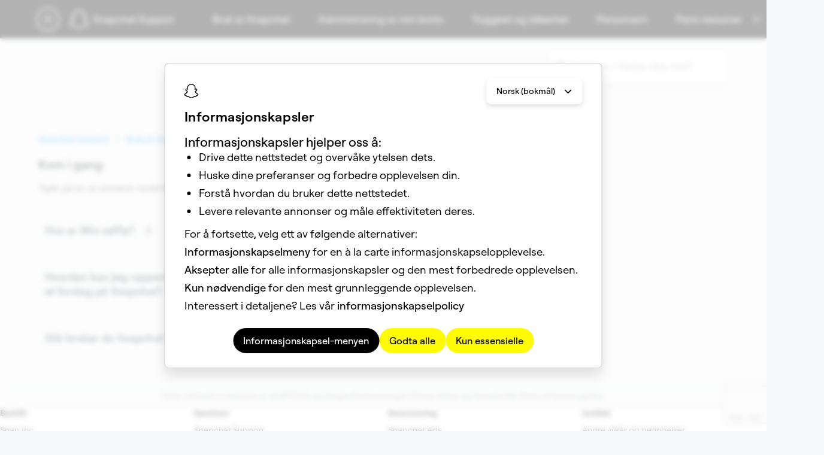

--- FILE ---
content_type: text/html; charset=utf-8
request_url: https://help.snapchat.com/hc/no/sections/5685961523860-%C3%85-komme-i-gang
body_size: 12675
content:
<!DOCTYPE html>
<html dir="ltr" lang="no">
<head>
  <meta charset="utf-8" />
  <!-- v26880 -->


  <title>Kom i gang &ndash; Snapchat Support</title>

  

  <link rel="canonical" href="https://help.snapchat.com/hc/no/sections/5685961523860-Kom-i-gang">
<link rel="alternate" hreflang="ar" href="https://help.snapchat.com/hc/ar/sections/5685961523860-%D8%A7%D9%84%D8%A8%D8%AF%D8%A1">
<link rel="alternate" hreflang="bg" href="https://help.snapchat.com/hc/bg/sections/5685961523860-%D0%9F%D1%8A%D1%80%D0%B2%D0%B8-%D1%81%D1%82%D1%8A%D0%BF%D0%BA%D0%B8">
<link rel="alternate" hreflang="cs" href="https://help.snapchat.com/hc/cs/sections/5685961523860-Za%C4%8D%C3%ADn%C3%A1me">
<link rel="alternate" hreflang="da" href="https://help.snapchat.com/hc/da/sections/5685961523860-Kom-i-gang">
<link rel="alternate" hreflang="de" href="https://help.snapchat.com/hc/de/sections/5685961523860-Erste-Schritte">
<link rel="alternate" hreflang="el" href="https://help.snapchat.com/hc/el/sections/5685961523860-Getting-Started">
<link rel="alternate" hreflang="en" href="https://help.snapchat.com/hc/en-us/sections/5685961523860-Getting-Started">
<link rel="alternate" hreflang="en-gb" href="https://help.snapchat.com/hc/en-gb/sections/5685961523860-Getting-Started">
<link rel="alternate" hreflang="en-us" href="https://help.snapchat.com/hc/en-us/sections/5685961523860-Getting-Started">
<link rel="alternate" hreflang="es" href="https://help.snapchat.com/hc/es/sections/5685961523860-Primeros-Pasos">
<link rel="alternate" hreflang="es-es" href="https://help.snapchat.com/hc/es-es/sections/5685961523860-Introducci%C3%B3n">
<link rel="alternate" hreflang="et" href="https://help.snapchat.com/hc/et/sections/5685961523860-Getting-Started">
<link rel="alternate" hreflang="fi" href="https://help.snapchat.com/hc/fi/sections/5685961523860-Alkuun-p%C3%A4%C3%A4seminen">
<link rel="alternate" hreflang="fr-fr" href="https://help.snapchat.com/hc/fr-fr/sections/5685961523860-Premiers-pas">
<link rel="alternate" hreflang="ga" href="https://help.snapchat.com/hc/ga/sections/5685961523860-Getting-Started">
<link rel="alternate" hreflang="hi-in" href="https://help.snapchat.com/hc/hi-in/sections/5685961523860-%E0%A4%B6%E0%A5%81%E0%A4%B0%E0%A5%82-%E0%A4%95%E0%A4%B0%E0%A4%A8%E0%A4%BE">
<link rel="alternate" hreflang="hr" href="https://help.snapchat.com/hc/hr/sections/5685961523860-Po%C4%8Detak-rada">
<link rel="alternate" hreflang="hu" href="https://help.snapchat.com/hc/hu/sections/5685961523860-Els%C5%91-l%C3%A9p%C3%A9sek">
<link rel="alternate" hreflang="it" href="https://help.snapchat.com/hc/it/sections/5685961523860-Per-iniziare">
<link rel="alternate" hreflang="ja" href="https://help.snapchat.com/hc/ja/sections/5685961523860-%E8%A9%B3%E7%B4%B0">
<link rel="alternate" hreflang="lt" href="https://help.snapchat.com/hc/lt/sections/5685961523860-Getting-Started">
<link rel="alternate" hreflang="lv" href="https://help.snapchat.com/hc/lv/sections/5685961523860-Getting-Started">
<link rel="alternate" hreflang="mt" href="https://help.snapchat.com/hc/mt/sections/5685961523860-Kif-Tibda">
<link rel="alternate" hreflang="nl" href="https://help.snapchat.com/hc/nl/sections/5685961523860-Aan-de-slag">
<link rel="alternate" hreflang="no" href="https://help.snapchat.com/hc/no/sections/5685961523860-Kom-i-gang">
<link rel="alternate" hreflang="pl" href="https://help.snapchat.com/hc/pl/sections/5685961523860-Start">
<link rel="alternate" hreflang="pt" href="https://help.snapchat.com/hc/pt-pt/sections/5685961523860-Como-come%C3%A7ar">
<link rel="alternate" hreflang="pt-br" href="https://help.snapchat.com/hc/pt-br/sections/5685961523860-Primeiros-passos">
<link rel="alternate" hreflang="pt-pt" href="https://help.snapchat.com/hc/pt-pt/sections/5685961523860-Como-come%C3%A7ar">
<link rel="alternate" hreflang="ro" href="https://help.snapchat.com/hc/ro/sections/5685961523860-%C3%8Encepe%C8%9Bi">
<link rel="alternate" hreflang="ru" href="https://help.snapchat.com/hc/ru/sections/5685961523860-%D0%9D%D0%B0%D1%87%D0%B0%D0%BB%D0%BE-%D1%80%D0%B0%D0%B1%D0%BE%D1%82%D1%8B">
<link rel="alternate" hreflang="sk" href="https://help.snapchat.com/hc/sk/sections/5685961523860-Za%C4%8D%C3%ADname">
<link rel="alternate" hreflang="sl" href="https://help.snapchat.com/hc/sl/sections/5685961523860-Za%C4%8Detek">
<link rel="alternate" hreflang="sv" href="https://help.snapchat.com/hc/sv/sections/5685961523860-Komma-ig%C3%A5ng">
<link rel="alternate" hreflang="tr" href="https://help.snapchat.com/hc/tr/sections/5685961523860-Ba%C5%9Flang%C4%B1%C3%A7-Ad%C4%B1mlar%C4%B1">
<link rel="alternate" hreflang="x-default" href="https://help.snapchat.com/hc/en-us/sections/5685961523860-Getting-Started">

  <link rel="stylesheet" href="//static.zdassets.com/hc/assets/application-f34d73e002337ab267a13449ad9d7955.css" media="all" id="stylesheet" />
  <link rel="stylesheet" type="text/css" href="/hc/theming_assets/594892/168429/style.css?digest=45102874465940">

  <link rel="icon" type="image/x-icon" href="/hc/theming_assets/01HZQHV2QRTS6A87SFWTKE8SJ4">

    

  <!-- Google Analytics -->
<script>
  window.dataLayer = window.dataLayer || [];
  function gtag() { dataLayer.push(arguments); }
</script>
<!-- End Google Analytics -->

<meta content="width=device-width, initial-scale=1.0" name="viewport" />
<script src="https://cdnjs.cloudflare.com/ajax/libs/handlebars.js/4.7.8/handlebars.min.js"
  integrity="sha512-E1dSFxg+wsfJ4HKjutk/WaCzK7S2wv1POn1RRPGh8ZK+ag9l244Vqxji3r6wgz9YBf6+vhQEYJZpSjqWFPg9gg=="
  crossorigin="anonymous" referrerpolicy="no-referrer"></script>
<script src="https://cdn.jsdelivr.net/npm/vue@3.2.33/dist/vue.global.js"></script>
<script src="https://cdn.jsdelivr.net/npm/vue-spinner@1.0.3/dist/vue-spinner.min.js"></script>
<script src="https://cdn.jsdelivr.net/npm/react@18.3.1/umd/react.production.min.js"></script>
<script src="https://storage.googleapis.com/snap-marketing-web-component/StandaloneFooter.js"></script>
<!-- ZD Garden-->
<link rel="stylesheet" href="https://cdn.jsdelivr.net/npm/@zendeskgarden/css-pagination" />

<link rel="stylesheet" href="/hc/theming_assets/01K873TK4ADNRFBXB8MYF8NSWC">
<link rel="stylesheet" href="/hc/theming_assets/01J6Z9HHPA2GERDTDK3AEAHAQA">
<link rel="stylesheet" href="/hc/theming_assets/01KBNBF7KEABG3EXS91FQM3R67">
<link rel="stylesheet" href="/hc/theming_assets/01JVWZDQBZMVF1S5EY7V8JEWGZ">

<script type="text/javascript" src="/hc/theming_assets/01KEFNWXNRS5HZJF5T1CE84D8T"></script>
<script type="text/javascript" src="/hc/theming_assets/01KCAC44TXY8KKCDNRQ6GC6C70"></script>

<meta name="description" content="Discover tips and tricks, find answers to common questions, and get help!">
</meta>

<script type="text/javascript">
  let HC = window.HC || {};

  HC.formMappings = {}
  HC.mappingsForm = {}

  HC.ARTICLES = [];
  HC.SECTIONS = [];
  HC.CATEGORIES = [];
  HC.HIDDENCAT = {};

  HC = {
    formMappings: {},
    mappingsForm: {},

    ARTICLES: [],
    SECTIONS: [],
    CATEGORIES: [],
    HIDDENCAT: {},
  }

  async function getForms() {
    const response = await fetch('/api/v2/ticket_forms');
    const data = await response.json();
    data.ticket_forms.forEach(form => {
      HC.formMappings[form.name.toLowerCase().replaceAll(' ', '-').replaceAll('-form', '')] = {
        id: form.id
      }
    })
    data.ticket_forms.forEach(form => {
      HC.mappingsForm[form.id] = form.name;
    })

    HC.formMappings['report-trademark'] = HC.formMappings['trademark-infringement'];
    delete HC.formMappings['trademark-infringement'];

    HC.formMappings['report-copyright'] = HC.formMappings['copyright'];
    delete HC.formMappings['copyright'];

    HC.formMappings['information-privacy'] = HC.formMappings['information-privacy-questions'];
    delete HC.formMappings['information-privacy-questions'];

    HC.formMappings['privacy-rights'] = HC.formMappings['[legal]-privacy-rights-request-submission'];
    delete HC.formMappings['[legal]-privacy-rights-request-submission'];

    Object.keys(HC.formMappings).forEach(key => {
      const formID = HC.formMappings[key].id;
      if (key.toLowerCase() !== HC.mappingsForm[formID].toLowerCase()) {
        HC.mappingsForm[formID] = key;
      }
    })
  }

  getForms();

  window.getCookie = function (name) {
    var match = document.cookie.match(new RegExp('(^| )' + name + '=([^;]+)'));
    if (match) return match[2];
  }

  window.getLanguage = function () {
    const splitArr = document.cookie.split('; ');
    const langArr = [];
    splitArr.forEach(item => {
      if (item.startsWith('sc-language')) {
        langArr.push(item.split('=')[1])
      }
    })

    return langArr[langArr.length - 1]
  }

  function setCookie(cName, cValue, expDays) {
    console.log('Setting cookie ' + cName + ' to ' + cValue + '.....');
    let date = new Date();
    date.setTime(date.getTime() + (expDays * 24 * 60 * 60 * 1000));
    const expires = "expires=" + date.toUTCString();
    const cookieStr = cName + "=" + cValue + "; " + expires + "; domain=.snapchat.com; path=/; secure;";
    document.cookie = cookieStr;
  }

  const supportedLocales = {
    "es-ES": {
      code: "es-ES",
      name: "Espa\xF1ol (Espa\xF1a)"
    },
    "da-DK": {
      code: "da-DK",
      name: "Dansk"
    },
    "de-DE": {
      code: "de-DE",
      name: "Deutsch (Deutschland)"
    },
    "en-GB": {
      code: "en-GB",
      name: "English (UK)"
    },
    "es": {
      code: "es",
      name: "Español"
    },
    "fr-FR": {
      code: "fr-FR",
      name: "Français (France)"
    },
    "en-US": {
      code: "en-US",
      name: "English (US)"
    },
    "it-IT": {
      code: "it-IT",
      name: "Italiano"
    },
    "nl-NL": {
      code: "nl-NL",
      name: "Nederlands"
    },
    "ja-JP": {
      code: "ja-JP",
      name: "日本語"
    },
    "nb-NO": {
      code: "nb-NO",
      name: "Norsk (bokmål)"
    },
    "pt-BR": {
      code: "pt-BR",
      name: "Português (Brasil)"
    },
    "fi-FI": {
      code: "fi-FI",
      name: "Suomi"
    },
    "sv-SE": {
      code: "sv-SE",
      name: "Svenska"
    },
    "ar": {
      code: "ar",
      name: "العَرَبِية"
    },
    "hi-IN": {
      code: "hi-IN",
      name: "हिन्दी"
    },
    "pl-PL": {
      code: "pl-PL",
      name: "Polski"
    },
    "ro-RO": {
      code: "ro-RO",
      name: "ro-RO"
    },
    "ru-RU": {
      code: "ru-RU",
      name: "Română"
    },
    "tr-TR": {
      code: "tr-TR",
      name: "Türkçe"
    },
    "bg-BG": {
      code: "bg-BG",
      name: "Bulgárach"
    },
    "hr-HR": {
      code: "hr-HR",
      name: "Crótach"
    },
    "cs-CZ": {
      code: "cs-CZ",
      name: "Seiceach"
    },
    "et-EE": {
      code: "et-EE",
      name: "Eastónach"
    },
    "el-GR": {
      code: "el-GR",
      name: "Ελληνικά"
    },
    "hu-HU": {
      code: "hu-HU",
      name: "Ungárach"
    },
    "ga-IE": {
      code: "ga-IE",
      name: "Éireannach"
    },
    "lv-LV": {
      code: "lv-LV",
      name: "Laitviach"
    },
    "lt-LT": {
      code: "lt-LT",
      name: "Liotuánach"
    },
    "mt-MT": {
      code: "mt-MT",
      name: "Máltach"
    },
    "pt-PT": {
      code: "pt-PT",
      name: "Português (Portugal)"
    },
    "sk-SK": {
      code: "sk-SK",
      name: "Slóvacach"
    },
    "sl-SI": {
      code: "sl-SI",
      name: "Slóivéanach"
    },

  };

  const sortedSupportedLocales = Object.fromEntries(Object.entries(supportedLocales).sort((a, b) => {
    if (a[1].name < b[1].name) return -1;
    if (a[1].name > b[1].name) return 1;
    return 0;
  }))

  HC.SETTINGS = {
    environments: {
      isSandbox: "false",
    },
    featureFlags: {
      showSameDayRequestersCUFBlurb: "true",
      showMiniHomepagesLinksBlock: "true",
      indexCUFv2CustomPages: "false",
      showGeoBannerFlorida: "false",
      showGeoBannerTexas: "false",
      showGeoBannerCufPuertoRico: "true",
      showGeoBannerFormPuertoRico: "true",
      showGeoBannerArticlePuertoRico: "true",
      showAr2AgeLockBlurb: "false",
      enableQuickAnswerStandalonePage: "true",
      enableQuickAnswerLocales: "true",
      enableDecagonInCufForms: "false",
      enableDecagonInTopicPages: "false",
      enableDecagonInCufHome: "false",
    },
    headerRendered: false,
    isLoading: false,
    snapLocale: window.getCookie('sc-language'),
    snapAPIUrl: "https://us-central1-gcp.api.snapchat.com/zendesk/send/",
    snapAPIUrlStaging: "https://staging-us-central1-gcp.api.snapchat.com/zendesk/send/",
    quickAnswerAPIUrlStaging: "https://staging-us-central1-gcp.api.snapchat.com/zendesk/quickanswer",
    quickAnswerAPIUrlProduction: "https://us-central1-gcp.api.snapchat.com/zendesk/quickanswer",
    reCaptchaV2Key: "6LeZqm0rAAAAANvsaS7zZReM1BZnZury6X7KqjiJ",
    reCaptchaV3Key: "6Lc6H1UrAAAAAOk1jhtl8xM3ppYNtG5e27BK8RNU",
    hcLocale: "no",
    hiddenCategoryId: "6920273322516",
    hiddenSectionId: "23191958750868,7046498959892,30467901861780",
    searchSuggestion1Url: "https://help.snapchat.com/hc/articles/7012328360596",
    searchSuggestion2Url: "https://help.snapchat.com/hc/articles/7012305371156",
    searchSuggestion3Url: "https://help.snapchat.com/hc/articles/7012318024852",
    searchSuggestion4Url: "https://help.snapchat.com/hc/articles/7012305621908",
    searchSuggestion5Url: "https://help.snapchat.com/hc/articles/7012315286164",
    searchSuggestion6Url: "https://help.snapchat.com/hc/articles/7012399221652",
    searchSuggestion1Key: "snapchat_support-search_suggestions-suggestion_1_title",
    searchSuggestion2Key: "snapchat_support-search_suggestions-suggestion_2_title",
    searchSuggestion3Key: "snapchat_support-search_suggestions-suggestion_3_title",
    searchSuggestion4Key: "snapchat_support-search_suggestions-suggestion_4_title",
    searchSuggestion5Key: "snapchat_support-search_suggestions-suggestion_5_title",
    searchSuggestion6Key: "snapchat_support-search_suggestions-suggestion_6_title",
    supportedLocales: sortedSupportedLocales,
    articleRedirectMapping: [
      {
        from: '10215197231892',
        to: '7012315286164'
      }
    ],
    DC: {
      "no-key-in-payload": `"Finner ikke nøkkelen i nyttelast"`,
      "snapchat_support-cuf-recaptcha_error_message": `"Bekreft at du er et menneske"`,
      "snapchat_support-error_messages-internal_server_error": `"Vi hadde problemer med å sende inn forespørselen din. Prøv igjen."`,
      "snapchat_support-cuf-recaptcha_error_message-cannot_verify": `reCAPTCHA fikk tidsavbrudd. Oppdater tilkoblingen din og merk av i ruten på nytt.`,
      "cuf-recaptcha_error_message-cannot_initialize": `reCAPTCHA kunne ikke lastes inn. Prøv igjen senere.`,
    }
  };

  function findKey(obj, val) {
    const res = {};
    Object.keys(obj).map(key => {
      res[obj[key]] = key;
    });
    // if the value is not present in the object
    // return false
    return res[val] || false;
  };

  function getLocale() {
    let locale = "no";
    let cookieLocale = getLanguage();

    console.log('hc locale: ', locale, 'cookie locale: ', cookieLocale)

    const supportedLocales = Object.keys(HC.SETTINGS.supportedLocales)

    if (!!cookieLocale) {
      if (cookieLocale.toLowerCase().includes('_')) {
        cookieLocale.replace('_', '-');
      }

      if (!supportedLocales.map(loc => loc.toLowerCase()).includes(cookieLocale.toLowerCase())) {
        console.log('BAD LOCALE', cookieLocale)
        const splitLocale = cookieLocale.split('-');
        const foundLocale = supportedLocales.find(localeItem => localeItem.startsWith(splitLocale[0]));

        if (foundLocale) {
          cookieLocale = foundLocale;
          setCookie('sc-language', foundLocale, 30)
        } else {
          console.log('NOT SUPPORTED');
          cookieLocale = 'en-us';
          setCookie('sc-language', 'en-us', 30)
        }
      }

      if (cookieLocale == 'en-us') {
        cookieLocale = 'en-US';
      }

      const zdLocaleKey = findKey(guideToGCPLocale, cookieLocale);

      if (!!zdLocaleKey) {
        if (locale.toLowerCase() !== zdLocaleKey) {
          window.location.href = window.location.href.replace(/hc\/([A-Z]{2})([-]([A-Z]{2}))?/i, 'hc/' + zdLocaleKey)
        }
        return zdLocaleKey;
      } else {
        return locale
      }

    } else { // no cookie locale found
      console.log('No cookie locale found')
      setCookie('sc-language', locale, 30);
      return locale;
    }
  }

  HC.SETTINGS.locale = getLocale();


  const loadedLocalStorage = JSON.parse(localStorage.getItem(`guideData-${HC.SETTINGS.locale}`));
  if (!loadedLocalStorage) {
    localStorage.setItem(`guideData-${HC.SETTINGS.locale}`, JSON.stringify({
      isExpired: true,
      updatedAt: new Date(),
      categories: [],
      sections: [],
      articles: [],
    }));
  } else {
    let hoursPassed = Math.abs((new Date()).getTime() - new Date(loadedLocalStorage.updatedAt).getTime()) / (60 * 60 * 1000);
    loadedLocalStorage.isExpired = hoursPassed > Number(.5);
    localStorage.setItem(`guideData-${HC.SETTINGS.locale}`, JSON.stringify(loadedLocalStorage));
  }

  const loadedDC = JSON.parse(localStorage.getItem(`DC-${HC.SETTINGS.locale}`));
  if (loadedDC) {
    let hoursPassed = Math.abs((new Date()).getTime() - new Date(loadedDC.updatedAt).getTime()) / (60 * 60 * 1000);
    loadedDC.isExpired = hoursPassed > Number(1);
    localStorage.setItem(`DC-${HC.SETTINGS.locale}`, JSON.stringify(loadedDC));
  } else {
    HC.SETTINGS.DC.isExpired = true;
    HC.SETTINGS.DC.hasAllData = false;
    HC.SETTINGS.DC.updatedAt = new Date();
    localStorage.setItem(`DC-${HC.SETTINGS.locale}`, JSON.stringify(HC.SETTINGS.DC));
  }

  (function articleRedirect() {
    var isArticle = window.location.pathname.indexOf('/articles/') > -1;
    if (isArticle) {
      let articleId = getPageId(window.location.href);
      var redirectPair = articleId ? (HC.SETTINGS.articleRedirectMapping.find(mapping => mapping.from == articleId.toString())) : null;

      if (redirectPair && redirectPair.to.length) {
        var destination = redirectPair.to;
        var isUrl = isNaN(parseInt(destination)); // Return true if destination are not integers

        // Redirect to url or to generated article url
        if (isUrl) {
          window.location.href = destination;
        } else {
          // Fix for missing origin in IE
          if (!window.location.origin) window.location.origin = window.location.protocol + '//' + window.location.hostname + (window.location.port ? ':' + window.location.port : '');

          window.location.href = window.location.origin + '/hc/articles/' + destination;
        }
      }
    }
  });

  (function formToArticleRedirect() {
    var isForm = window.location.href.indexOf('ticket_form_id') > -1;
    if (isForm) {
      const searchParams = new URLSearchParams(window.location.search);
      const ticketFormId = searchParams.get('ticket_form_id');
      var redirectPair = ticketFormId ? (HC.SETTINGS.formRedirectMapping.find(mapping => mapping.from == ticketFormId.toString())) : null;

      if (redirectPair && redirectPair.to.length) {
        var destination = redirectPair.to;
        var isUrl = isNaN(parseInt(destination)); // Return true if destination are not integers

        // Redirect to url or to generated article url
        if (isUrl) {
          window.location.href = destination;
        } else {
          // Fix for missing origin in IE
          if (!window.location.origin) window.location.origin = window.location.protocol + '//' + window.location.hostname + (window.location.port ? ':' + window.location.port : '');

          window.location.href = window.location.origin + '/hc/articles/' + destination;
        }
      }
    }
  });

  function getPageId(url) {
    const links = url.split('/'),
      page = links[links.length - 1],
      result = page.split('-')[0];

    return parseInt(result, 10) || null;
  }

  document.addEventListener("DOMContentLoaded", () => {
    (function importCookieModalComponent() {
      const modalScript = document.createElement('script');
      modalScript.async = true;
      modalScript.type = 'text/javascript';
      modalScript.src = 'https://storage.googleapis.com/snap-marketing-web-component/StandaloneCookieModal.js';
      document.head.append(modalScript);

      modalScript.onload = () => {
        const modalContainer = document.createElement('div');
        modalContainer.id = 'cookie-modal-container';
        document.body?.appendChild(modalContainer);

        const HCLocale = "no";
        const standardizedHCLocale = standardizeLocale(HCLocale);

        const modalProps = {
          backgroundType: "White",
          performanceAnalyticsCallback: () => {
            (function (w, d) {
              const GA4ID = "G-QB5Z5X9KGR";
              w.dataLayer = w.dataLayer || [];
              function gtag() { w.dataLayer.push(arguments); }

              const analyticsScript = d.createElement("script");
              analyticsScript.async = true;
              analyticsScript.src = `https://www.googletagmanager.com/gtag/js?id=${GA4ID}`;

              analyticsScript.onload = () => {
                gtag('js', new Date());
                gtag('config', GA4ID, { 'anonymize_ip': true });
                gtag('get', GA4ID, 'session_id', (sessionId) => {
                  if (sessionId) {
                    HC.TAGS = [`ga-${sessionId}`]
                  }
                });
              };

              const documentScripts = d.getElementsByTagName('script')[0]
              documentScripts.parentNode.insertBefore(analyticsScript, documentScripts)

              const perfMetricsScript = d.createElement("script")
              perfMetricsScript.async = true
              perfMetricsScript.type = "module"
              perfMetricsScript.src = "/hc/theming_assets/01J1B728FWMQP1MFAW9F4F9F0P"
              documentScripts.parentNode.insertBefore(perfMetricsScript, documentScripts)

            })(window, document);
          },
          supportedLocales: HC.SETTINGS.supportedLocales,
          currentLocale: standardizedHCLocale,
          onLocaleChange: (locale) => {
            setCookie('sc-language', locale, 30)

            if (locale.toLowerCase() === 'ja-jp') {
              window.location.href = window.location.href.replace(/hc\/([A-Z]{2})([-]([A-Z]{2}))?/i, `hc/ja`)
            } else if (locale.toLowerCase() === 'de-de') {
              window.location.href = window.location.href.replace(/hc\/([A-Z]{2})([-]([A-Z]{2}))?/i, `hc/de`)
            } else if (locale.toLowerCase() === 'ar-aa') {
              setCookie('sc-language', 'ar', 30);
              window.location.href = window.location.href.replace(/hc\/([A-Z]{2})([-]([A-Z]{2}))?/i, `hc/ar`)
            } else if (locale.toLowerCase() === 'da-dk') {
              window.location.href = window.location.href.replace(/hc\/([A-Z]{2})([-]([A-Z]{2}))?/i, `hc/da`)
            } else if (locale.toLowerCase() === 'it-it') {
              window.location.href = window.location.href.replace(/hc\/([A-Z]{2})([-]([A-Z]{2}))?/i, `hc/it`)
            } else if (locale.toLowerCase() === 'nl-nl') {
              window.location.href = window.location.href.replace(/hc\/([A-Z]{2})([-]([A-Z]{2}))?/i, `hc/nl`)
            } else if (locale.toLowerCase() === 'ni-fi') {
              window.location.href = window.location.href.replace(/hc\/([A-Z]{2})([-]([A-Z]{2}))?/i, `hc/fi`)
            } else if (locale.toLowerCase() === 'nb-no') {
              window.location.href = window.location.href.replace(/hc\/([A-Z]{2})([-]([A-Z]{2}))?/i, `hc/no`)
            } else if (locale.toLowerCase() === 'sv-se') {
              window.location.href = window.location.href.replace(/hc\/([A-Z]{2})([-]([A-Z]{2}))?/i, `hc/sv`)
            } else if (locale.toLowerCase() === 'pl-pl') {
              window.location.href = window.location.href.replace(/hc\/([A-Z]{2})([-]([A-Z]{2}))?/i, `hc/pl`)
            } else if (locale.toLowerCase() === 'ro-ro') {
              window.location.href = window.location.href.replace(/hc\/([A-Z]{2})([-]([A-Z]{2}))?/i, `hc/ro`)
            } else {
              window.location.href = window.location.href.replace(/hc\/([A-Z]{2})([-]([A-Z]{2}))?/i, `hc/${locale.toLowerCase()}`)
            }
          }
        }

        snapMarketingWeb.cookieModal(modalProps, modalContainer);
      };
    })();

    (function importCookieSettingsComponent() {
      const settingsScript = document.createElement('script');
      settingsScript.async = true;
      settingsScript.type = 'text/javascript';
      settingsScript.src = 'https://storage.googleapis.com/snap-marketing-web-component/StandaloneCookieSettings.js';
      document.head.append(settingsScript);

      settingsScript.onload = () => {
        const settingsContainer = document.createElement('div');
        settingsContainer.id = 'cookie-settings-container';
        document.body?.appendChild(settingsContainer);
        snapMarketingWeb.cookieSettings({
          backgroundType: 'White'
        }, settingsContainer);
      };
    })();
  });
</script>
  
</head>
<body class="">
  
  
  

  <header id="header-container"></header>



<script>
  window.snapMarketingWeb = window.snapMarketingWeb || {};

  function handleHeaderSearchCLick(event) {
    const classList = event.currentTarget.classList
    classList.add("header-search-button-open")

    const headerInput = document.querySelector('.my-custom-header input#query')
    if (headerInput) {
      headerInput.focus()
    }

    const searchCancelElement = document.getElementById("header-search-cancel")

    if (searchCancelElement) {
      searchCancelElement.addEventListener('click', (event) => {
        event.stopPropagation()
        classList.remove("header-search-button-open")
      })
    }
  }

  const searchWrapper = React.createElement('div', {
    className: 'header-search-button',
    id: 'header-search-button',
    onClick: handleHeaderSearchCLick,
    dangerouslySetInnerHTML: {
      __html: `
      <img src="/hc/theming_assets/01JYMGWJQSJB89XHRJXTFDB6Q7" alt="search-icon" />
      <form role="search" class="search search-full" data-search="" action="/hc/no/search" accept-charset="UTF-8" method="get"><input type="hidden" name="utf8" value="&#x2713;" autocomplete="off" /><input type="search" name="query" id="query" placeholder="Søk" aria-label="Søk" /></form>
      <span id="header-search-cancel">Avbryt</span>`
    }
  });

  const initMarketingHeader = () => {
    const headerProps = {
      className: "my-custom-header",
      backgroundColor: "Black",
      defaultGroupKey: "snapchat",
      search: searchWrapper,
      ctaItems: [],
      logoProps: {
        url: `/hc/${HC.SETTINGS.hcLocale}`,
        label: `Snapchat Support`,
        className: "header-text",
      },
      localNavMenuItems: [
        {
          title: `Bruk av Snapchat`,
          url: "https://help.snapchat.com/hc/categories/5685832477716",
          isSelected: false
        },
        {
          title: `Administrering av min konto`,
          url: "https://help.snapchat.com/hc/categories/5685799746324",
          isSelected: false
        },
        {
          title: `Trygghet og sikkerhet`,
          url: "https://help.snapchat.com/hc/categories/5685833655188",
          isSelected: false
        },
        {
          title: `Personvern`,
          url: "https://help.snapchat.com/hc/categories/5685796332948",
          isSelected: false
        },
        {
          title: `Flere ressurser`,
          url: '#',
          isSelected: false,
          col1Items: [
            {
              title: `Konto-innlogging`,
              url: "https://accounts.snapchat.com/",
            },
            {
              title: `For foreldre`,
              url: "https://parents.snapchat.com/"
            },

          ],
          col2Items: [
            {
              title: `For bedrifter`,
              url: "https://forbusiness.snapchat.com/?utm_source=help_snapchat_com&utm_medium=referral&utm_campaign=universal_navigation&utm_content=nav_ads"
            },
            {
              title: `For kreatører`,
              url: "https://creators.snap.com/"
            },
          ],
          col3Items: [
            {
              title: `Hub for sikkerhet og personvern`,
              url: "https://values.snap.com/"
            }
          ]

        },
      ],
    };

    snapMarketingWeb.header(
      headerProps,
      document.getElementById("header-container")
    );
  };
</script>

<script onload="initMarketingHeader()"
  src="https://storage.googleapis.com/snap-marketing-web-component/StandaloneHeader.js"
  src_local="/lib/standalone/StandaloneHeader.js" type="text/javascript" async></script>

  <main role="main">
    <div class="container-divider"></div>
<div class="container">
  <nav class="sub-nav">
    <div class="sub-nav-home-breadcrumbs">
      <a class="sub-nav-home-breadcrumbs-logo" title="Hjem" href="/hc/no">
      <img src="/hc/theming_assets/01HZQHV2E5YZZY76P5494VGQ5Q" alt="Hjemmesiden for Snapchat Support Kundesenter" />
      </a>
    </div>
    <div class="search-container">
      <img src="/hc/theming_assets/01JYMGWJQSJB89XHRJXTFDB6Q7" alt="Søk" class="search-icon">
      <form role="search" class="search search-full search-advanced" data-search="" action="/hc/no/search" accept-charset="UTF-8" method="get"><input type="hidden" name="utf8" value="&#x2713;" autocomplete="off" /><input type="search" name="query" id="query" placeholder="Hva kan vi hjelpe deg med?" aria-label="Hva kan vi hjelpe deg med?" /></form>
      <div id="v-search-autocomplete"></div>
    </div>
  </nav>

  <div class="section-container" id="v-section">
    <div class="section-content">
      <ol class="breadcrumbs">
  
    <li title="Snapchat Support">
      
        <a href="/hc/no">Snapchat Support</a>
      
    </li>
  
    <li title="Bruk av Snapchat">
      
        <a href="/hc/no/categories/5685832477716-Bruk-av-Snapchat">Bruk av Snapchat</a>
      
    </li>
  
    <li title="Kom i gang">
      
        <a href="/hc/no/sections/5685961523860-Kom-i-gang">Kom i gang</a>
      
    </li>
  
</ol>

      <header class="page-header">
        <h1>Kom i gang</h1>
      </header>

      
      
        <p class="header-instruction-text">Trykk på en av emnene nedenfor for å se en liste over artikler</p>
      
      <section id="main-content">


        

        

        
          <ul class="article-list section-tree">
            
              <li class="article-list-item section section-tree-title ">

                <a href="/hc/no/articles/25312335775380-Hva-er-Min-selfie" class="article-list-link">
                  <span>Hva er Min selfie?</span>
                  <img src="/hc/theming_assets/01JYMGWJM1ABZBB6PZGDC1RN09">

                </a>

              </li>
            
              <li class="article-list-item section section-tree-title ">

                <a href="/hc/no/articles/7012385255188-Hvordan-blir-jeg-med-i-Snapchat-sitt-betaprogram" class="article-list-link">
                  <span>Hvordan blir jeg med i Snapchat sitt betaprogram?</span>
                  <img src="/hc/theming_assets/01JYMGWJM1ABZBB6PZGDC1RN09">

                </a>

              </li>
            
              <li class="article-list-item section section-tree-title ">

                <a href="/hc/no/articles/7012305251604-Hvordan-kan-jeg-rapportere-en-feil-eller-gi-et-forslag-p%C3%A5-Snapchat" class="article-list-link">
                  <span>Hvordan kan jeg rapportere en feil eller gi et forslag på Snapchat?</span>
                  <img src="/hc/theming_assets/01JYMGWJM1ABZBB6PZGDC1RN09">

                </a>

              </li>
            
              <li class="article-list-item section section-tree-title ">

                <a href="/hc/no/articles/38905681894676-Hvordan-kontakter-jeg-Snapchat-Support" class="article-list-link">
                  <span>Hvordan kontakter jeg Snapchat Support?</span>
                  <img src="/hc/theming_assets/01JYMGWJM1ABZBB6PZGDC1RN09">

                </a>

              </li>
            
              <li class="article-list-item section section-tree-title ">

                <a href="/hc/no/articles/7012332815508-Slik-bruker-du-Snapchat" class="article-list-link">
                  <span>Slik bruker du Snapchat</span>
                  <img src="/hc/theming_assets/01JYMGWJM1ABZBB6PZGDC1RN09">

                </a>

              </li>
            
              <li class="article-list-item section section-tree-title ">

                <a href="/hc/no/articles/34700491743380-Snapchat-appen-min-fungerer-ikke-som-den-skal-eller-krasjer" class="article-list-link">
                  <span>Snapchat-appen min fungerer ikke som den skal eller krasjer</span>
                  <img src="/hc/theming_assets/01JYMGWJM1ABZBB6PZGDC1RN09">

                </a>

              </li>
            
          </ul>
        

        

      </section>
    </div>
  </div>
</div>

<script type="module">
  const sectionInstructionsDict = {
    [sections.MY_AI]: `<p>My AI er en chatbot som kan svare på et brennende trivia-spørsmål, gi råd om den perfekte bursdagsgaven til bestevennen din, eller hjelpe til med å planlegge en helgetur!</p>• <a href="https://www.snapchat.com/add/myai">Åpne My AI i Snapchat</a>  <img src="/hc/article_attachments/34364597129492" alt="Pil ekstern lenke" width="15" height="15"><br>• Trykk på et emne nedenfor for å utforske relaterte artikler 👇`,
    [sections.SNAP_MAP]: `<p>Snap-kart lar deg oppdage morsomme steder, se hva vennene dine driver med og se Snapper fra fellesskapet. Trykk på et emne nedenfor for å utforske relaterte artikler.</p>• <a href="https://link.snapchat.com/map/">Åpne Snap-kart i Snapchat</a>  <img src="/hc/article_attachments/34364597129492" alt="Pil ekstern lenke" width="15" height="15"><br>• Trykk på et emne nedenfor for å utforske relaterte artikler 👇`
  };
  const defaultSectionInstruction = `trykke på et av emnene nedenfor.`;

  import Section from "/hc/theming_assets/01JJN3HCWVDBJYZ8DSK3GB5FFA"
  Section.config.compilerOptions.delimiters = ['{[{', '}]}'];
  Section.provide("sectionInstructionsDict", sectionInstructionsDict);
  Section.provide("defaultSectionInstruction", defaultSectionInstruction);
  Section.mount('#v-section');
</script>

<script type="text/javascript">
  const excludeHiddenSectionFromIndexing = () => {
    const meta = document.createElement('meta');
    meta.name = "robots";
    meta.content = "noindex";
    document.querySelector('head').append(meta);
  }

  const hideNavigationForHiddenSection = () => {
    const bread = document.querySelector('.breadcrumbs');
    if (bread) {
      bread.style.display = 'none';
    }
  }

  document.addEventListener("DOMContentLoaded", () => {
    const sectionId = "5685961523860";
    const HIDDEN_SECTION_IDS = HC.SETTINGS.hiddenSectionId.split(',');
    if (HIDDEN_SECTION_IDS.includes(sectionId)) {
      excludeHiddenSectionFromIndexing();
      hideNavigationForHiddenSection();
    }
  })
</script>


<script src="https://www.google.com/recaptcha/enterprise.js?render=6Lc6H1UrAAAAAOk1jhtl8xM3ppYNtG5e27BK8RNU" defer></script>

<script>
  initRecaptchaTraining('section_page_view', '6Lc6H1UrAAAAAOk1jhtl8xM3ppYNtG5e27BK8RNU');
</script>
  </main>

  <div class="recaptcha-disclaimer">
  <small> Dette nettstedet er beskyttet av reCAPTCHA, og Googles Personvernregler (Privacy Policy) og Tjenestevilkår (Terms of Service) gjelder.<a target="_blank" href="https://policies.google.com/privacy"></a><a target="_blank" href="https://policies.google.com/terms"></a></small>
</div>

<footer id="footerContainer"></footer>

<script>
  window.snapMarketingWeb = window.snapMarketingWeb || {};
  window.snapMarketingWeb.initFooter = () => {
    const footerContainer = document.getElementById('footerContainer');
    const onLocaleChange = locale => {
      HC.SETTINGS.headerRendered = false;
      const zdLocaleKey = findKey(guideToGCPLocale, locale);
      window.location.href = window.location.href.replace(/hc\/([A-Z]{2})([-]([A-Z]{2}))?/i, `hc/${zdLocaleKey}`);
    };

    snapMarketingWeb.footer(
      {
        hostname: 'help.snapchat.com',
        backgroundColor: 'White',
        onLocaleChange,
        currentLocale: standardizeLocale(HC.SETTINGS.hcLocale),
        supportedLocales: HC.SETTINGS.supportedLocales,
        cookieSettingsUrl: 'https://www.snapchat.com/cookie-settings'
      },
      footerContainer
    );
  };

  window.snapMarketingWeb.initFooter();
</script>

<script type="module" refer>
  import SearchAutocomplete from "/hc/theming_assets/01JV349VTJ51M7DFP3P55G518A";
  SearchAutocomplete.config.compilerOptions.delimiters = ['{[{', '}]}'];
  SearchAutocomplete.component('PulseLoader', VueSpinner.PulseLoader);
  SearchAutocomplete.mount('#v-search-autocomplete');
</script>


  <!-- / -->

  
  <script src="//static.zdassets.com/hc/assets/no.07af160ed45c9276c64e.js"></script>
  <script src="https://snapchat.zendesk.com/auth/v2/host/without_iframe.js" data-brand-id="168429" data-return-to="https://help.snapchat.com/hc/no/sections/5685961523860-%C3%85-komme-i-gang" data-theme="hc" data-locale="no" data-auth-origin="168429,true,true"></script>

  <script type="text/javascript">
  /*

    Greetings sourcecode lurker!

    This is for internal Zendesk and legacy usage,
    we don't support or guarantee any of these values
    so please don't build stuff on top of them.

  */

  HelpCenter = {};
  HelpCenter.account = {"subdomain":"snapchat","environment":"production","name":"Snapchat"};
  HelpCenter.user = {"identifier":"da39a3ee5e6b4b0d3255bfef95601890afd80709","email":null,"name":"","role":"anonymous","avatar_url":"https://assets.zendesk.com/hc/assets/default_avatar.png","is_admin":false,"organizations":[],"groups":[]};
  HelpCenter.internal = {"asset_url":"//static.zdassets.com/hc/assets/","web_widget_asset_composer_url":"https://static.zdassets.com/ekr/snippet.js","current_session":{"locale":"no","csrf_token":null,"shared_csrf_token":null},"usage_tracking":{"event":"section_viewed","data":"[base64]","url":"https://help.snapchat.com/hc/activity"},"current_record_id":null,"current_record_url":null,"current_record_title":null,"current_text_direction":"ltr","current_brand_id":168429,"current_brand_name":"Snapchat","current_brand_url":"https://snapchat.zendesk.com","current_brand_active":true,"current_path":"/hc/no/sections/5685961523860-Kom-i-gang","show_autocomplete_breadcrumbs":true,"user_info_changing_enabled":false,"has_user_profiles_enabled":false,"has_end_user_attachments":true,"user_aliases_enabled":false,"has_anonymous_kb_voting":false,"has_multi_language_help_center":true,"show_at_mentions":false,"embeddables_config":{"embeddables_web_widget":false,"embeddables_help_center_auth_enabled":false,"embeddables_connect_ipms":false},"answer_bot_subdomain":"static","gather_plan_state":"subscribed","has_article_verification":true,"has_gather":true,"has_ckeditor":false,"has_community_enabled":false,"has_community_badges":true,"has_community_post_content_tagging":false,"has_gather_content_tags":true,"has_guide_content_tags":true,"has_user_segments":true,"has_answer_bot_web_form_enabled":false,"has_garden_modals":false,"theming_cookie_key":"hc-da39a3ee5e6b4b0d3255bfef95601890afd80709-2-preview","is_preview":false,"has_search_settings_in_plan":true,"theming_api_version":2,"theming_settings":{"logo":"/hc/theming_assets/01HZQHV2E5YZZY76P5494VGQ5Q","show_brand_name":true,"favicon":"/hc/theming_assets/01HZQHV2QRTS6A87SFWTKE8SJ4","homepage_background_image":"/hc/theming_assets/01HZQHV3AK34KC7HN5Y2EWQ6HF","community_background_image":"/hc/theming_assets/01HZQHV3RHR4VWT4J8W62D2ME7","community_image":"/hc/theming_assets/01HZQHV48YSK0MXR4JZYCPK279","instant_search":true,"scoped_kb_search":true,"scoped_community_search":true,"show_related_articles":true,"alert_banner_visibility":false,"error_image":"/hc/theming_assets/01JYMGWP6CY830PNJZ6C9VTQKK","account_hacked_img":"/hc/theming_assets/01JYMGWPEWQ8XTDJFA1PJA7J4S","popular_topics_1_link":"https://help.snapchat.com/hc/articles/7012318024852","popular_topics_1_dc":"snapchat_support-homepage_2_0-popular_topic_1","snapstreaks_img":"/hc/theming_assets/01JYMGWPQTAPPFGAR2C7NH3QMT","popular_topics_2_link":"https://help.snapchat.com/hc/requests/new?co=true\u0026ticket_form_id=76586\u0026tf_29335679682068=cant_access_account_reason_compromised","popular_topics_2_dc":"snapchat_support-homepage_2_0-popular_topic_2","using_snapchat_img":"/hc/theming_assets/01HZQHV655M97E4TCXG5AB9GD7","popular_topics_3_link":"https://help.snapchat.com/hc/articles/23102718270996","popular_topics_3_dc":"snapchat_support-homepage_2_0-popular_topic_3","staying_safe_img":"/hc/theming_assets/01HZQHV6DYM6BHEWRAHJ68YHMD","popular_topics_4_link":"https://help.snapchat.com/hc/articles/7012304746644","popular_topics_4_dc":"snapchat_support-homepage_2_0-popular_topic_4","privacy_img":"/hc/theming_assets/01JYMGWQHAV3MTXP5TZ9A2DEDW","popular_topics_5_link":"https://help.snapchat.com/hc/articles/7012343074580","popular_topics_5_dc":"snapchat_support-homepage_2_0-popular_topic_5","search_suggestion_1_url":"https://help.snapchat.com/hc/articles/7012328360596","search_suggestion_1_key":"snapchat_support-search_suggestions-suggestion_1_title","search_suggestion_2_url":"https://help.snapchat.com/hc/articles/7012305371156","search_suggestion_2_key":"snapchat_support-search_suggestions-suggestion_2_title","search_suggestion_3_url":"https://help.snapchat.com/hc/articles/7012318024852","search_suggestion_3_key":"snapchat_support-search_suggestions-suggestion_3_title","search_suggestion_4_url":"https://help.snapchat.com/hc/articles/7012305621908","search_suggestion_4_key":"snapchat_support-search_suggestions-suggestion_4_title","search_suggestion_5_url":"https://help.snapchat.com/hc/articles/7012315286164","search_suggestion_5_key":"snapchat_support-search_suggestions-suggestion_5_title","search_suggestion_6_url":"https://help.snapchat.com/hc/articles/7012399221652","search_suggestion_6_key":"snapchat_support-search_suggestions-suggestion_6_title","recaptcha_v3_key":"6Lc6H1UrAAAAAOk1jhtl8xM3ppYNtG5e27BK8RNU","recaptcha_v2_key":"6LeZqm0rAAAAANvsaS7zZReM1BZnZury6X7KqjiJ","snap_form_api_url":"https://us-central1-gcp.api.snapchat.com/zendesk/send/","snap_form_api_url_staging":"https://staging-us-central1-gcp.api.snapchat.com/zendesk/send/","hidden_category_id":"6920273322516","hidden_section_id":"23191958750868,7046498959892,30467901861780","same_day_requesters_cuf_blurb":true,"show_mini_homepages_block":true,"index_cuf_v2":false,"show_geo_banner_fl":false,"show_geo_banner_tx":false,"show_geo_banner_cuf_pr":true,"show_geo_banner_articles_pr":true,"target_geo_banner_articles_pr":"7012382545428,7012347065876","show_geo_banner_form_pr":true,"show_ar2_age_lock_blurb":false,"ar2_age_lock_blurb_dc":"snapchat_support-ar-2_form-conditional_blurb-global_u13","enable_quick_answer_page":true,"enable_quick_answer_locales":true,"enable_decagon_in_cuf_forms":false,"enable_decagon_in_cuf_home":false,"enable_decagon_in_topic_pages":false,"troubleshooting_link_1":"https://help.snapchat.com/hc/articles/7012348977684","troubleshooting_link_2":"https://help.snapchat.com/hc/articles/7012391907220","troubleshooting_link_3":"https://help.snapchat.com/hc/articles/34700491743380","ghost_creators":"/hc/theming_assets/01JYMGWQWTYP936XHKAABWFBJM","ghost_educators":"/hc/theming_assets/01JYMGWR7NRD11PBG1BKJ0PZNH","ghost_snapchat_plus":"/hc/theming_assets/01JYMGWRHR7KEXB4ZQJ16CY34G","homepage_video_url_id":"pDZ4Li5hFao","nav_gears":"/hc/theming_assets/01JYMGWRVRQX4ATWXMKQPFGHQ7","nav_stacks":"/hc/theming_assets/01JYMGWS531T3N5BRPX5QWG9PC","nav_flag":"/hc/theming_assets/01JYMGWSEF46WPRQRA6XTD72MS","nav_lock":"/hc/theming_assets/01JYMGWSQKZP9JCFZRB1QPNBP2","cat_1_link_1":"https://help.snapchat.com/hc/articles/7012317537556","cat_1_text_1":"snapchat_support-homepage_2_0-using_snapchat_article_1","cat_1_link_2":"https://help.snapchat.com/hc/articles/7012288096532","cat_1_text_2":"snapchat_support-homepage_2_0-using_snapchat_article_2","cat_1_link_3":"https://help.snapchat.com/hc/articles/7012347065876","cat_1_text_3":"snapchat_support-homepage_2_0-using_snapchat_article_3","cat_2_link_1":"https://help.snapchat.com/hc/articles/7012315286164","cat_2_text_1":"snapchat_support-homepage_2_0-managing_my_account_article_1","cat_2_link_2":"https://help.snapchat.com/hc/articles/7012302259092","cat_2_text_2":"snapchat_support-homepage_2_0-managing_my_account_article_2","cat_2_link_3":"https://help.snapchat.com/hc/articles/7012367354132","cat_2_text_3":"snapchat_support-homepage_2_0-managing_my_account_article_3","cat_3_link_1":"https://help.snapchat.com/hc/articles/8133269402516","cat_3_link_2":"https://help.snapchat.com/hc/articles/7121384944788","cat_3_link_3":"https://help.snapchat.com/hc/articles/7012399221652","cat_4_link_1":"https://help.snapchat.com/hc/articles/7012334940948","cat_4_link_2":"https://help.snapchat.com/hc/articles/7012305371156","cat_4_link_3":"https://help.snapchat.com/hc/articles/7012357237396","pe_youtube_link":"https://www.youtube.com/embed/5XP9cSfWads","pe_pt_link_1":"https://parents.snapchat.com/","pe_pt_dc_1":"snapchat_support-parent_and_educator_homepage-shortcut_1","pe_pt_link_2":"http://educators.snapchat.com/","pe_pt_dc_2":"snapchat_support-parent_and_educator_homepage-shortcut_2","pe_faq_link_1":"https://values.snap.com/news","pe_faq_dc_1":"snapchat_support-parent_and_educator_homepage-faq_4","pe_faq_link_2":"https://help.snapchat.com/hc/articles/7012305371156","pe_faq_dc_2":"snapchat_support-parent_and_educator_homepage-faq_5","pe_faq_link_3":"https://help.snapchat.com/hc/articles/13387249333780","pe_faq_dc_3":"snapchat_support-parent_and_educator_homepage-faq_6","plus_youtube_link":"https://www.youtube.com/embed/ENPwrNJAOfM","plus_pt_link_1":"https://help.snapchat.com/hc/articles/8098045516436","plus_pt_dc_1":"snapchat_support-sc_plus_homepage-faq_1","plus_pt_link_2":"https://help.snapchat.com/hc/sections/8098128603668","plus_pt_dc_2":"snapchat_support-sc_plus_homepage-faq_2","plus_pt_link_3":"https://help.snapchat.com/hc/articles/11483124963860","plus_pt_dc_3":"snapchat_support-sc_plus_homepage-faq_3","plus_pt_link_4":"https://snapchat.cashstar.com/store/recipient","plus_pt_dc_4":"snapchat_support-sc_plus_homepage-shortcut_2","plus_pt_link_5":"https://accounts.snapchat.com/plus/redeem","plus_pt_dc_5":"snapchat_support-sc_plus_homepage-shortcut_3","cc_youtibe_link":"https://www.youtube.com/embed/Hz_muu6xO_4","cc_pt_link_1":"https://help.snapchat.com/hc/articles/24892626159764","cc_pt_dc_1":"snapchat_support-creator_homepage-faq_2","cc_pt_link_2":"https://help.snapchat.com/hc/articles/14669003687444","cc_pt_dc_2":"snapchat_support-creator_homepage-faq_3","cc_pt_link_3":"https://creators.snap.com/","cc_pt_dc_3":"snapchat_support-creator_homepage-shortcut_1","cc_pt_link_4":"https://creators.snap.com/earn-rewards","cc_pt_dc_4":"snapchat_support-creator_homepage-shortcut_2","cc_pt_link_5":"https://values.snap.com/policy/content-guidelines-recommendation-eligibility","cc_pt_dc_5":"snapchat_support-creator_homepage-shortcut_3","stars_cuf_link":"https://help.snapchat.com/hc/requests/new?co=true\u0026ticket_form_id=19326996115732","stars_youtube_link":"https://www.youtube.com/embed/Hz_muu6xO_4","stars_pt_link_1":"https://help.snapchat.com/hc/articles/7012382545428","stars_pt_dc_1":"snapchat_support-snap_star_homepage-faq_1","stars_pt_link_2":"https://help.snapchat.com/hc/sections/24777417364756","stars_pt_dc_2":"snapchat_support-snap_star_homepage-faq_2","stars_pt_link_3":"https://help.snapchat.com/hc/sections/24777398892692","stars_pt_dc_3":"snapchat_support-snap_star_homepage-faq_3","stars_pt_link_4":"https://creators.snap.com/","stars_pt_dc_4":"snapchat_support-snap_star_homepage-shortcut_1","stars_pt_link_5":"https://values.snap.com/policy/content-guidelines-recommendation-eligibility","stars_pt_dc_5":"snapchat_support-snap_star_homepage-shortcut_2","show_open_snapchat_section":false,"quick_answer_api_url_stage":"https://staging-us-central1-gcp.api.snapchat.com/zendesk/quickanswer","quick_answer_api_url_prod":"https://us-central1-gcp.api.snapchat.com/zendesk/quickanswer","is_sandbox_environment":false},"has_pci_credit_card_custom_field":true,"help_center_restricted":false,"is_assuming_someone_else":false,"flash_messages":[],"user_photo_editing_enabled":true,"user_preferred_locale":"en-us","base_locale":"no","login_url":"/hc/no/signin?return_to=https%3A%2F%2Fhelp.snapchat.com%2Fhc%2Fno%2Fsections%2F5685961523860-%25C3%2585-komme-i-gang","has_alternate_templates":true,"has_custom_statuses_enabled":false,"has_hc_generative_answers_setting_enabled":false,"has_generative_search_with_zgpt_enabled":false,"has_suggested_initial_questions_enabled":false,"has_guide_service_catalog":true,"has_service_catalog_search_poc":false,"has_service_catalog_itam":false,"has_csat_reverse_2_scale_in_mobile":false,"has_knowledge_navigation":false,"has_unified_navigation":false,"has_unified_navigation_eap_access":false,"has_csat_bet365_branding":false,"version":"v26880","dev_mode":false};
</script>

  
  
  <script src="//static.zdassets.com/hc/assets/hc_enduser-9d4172d9b2efbb6d87e4b5da3258eefa.js"></script>
  <script type="text/javascript" src="/hc/theming_assets/594892/168429/script.js?digest=45102874465940"></script>
  
</body>
</html>

--- FILE ---
content_type: text/html; charset=utf-8
request_url: https://www.google.com/recaptcha/enterprise/anchor?ar=1&k=6Lc6H1UrAAAAAOk1jhtl8xM3ppYNtG5e27BK8RNU&co=aHR0cHM6Ly9oZWxwLnNuYXBjaGF0LmNvbTo0NDM.&hl=en&v=PoyoqOPhxBO7pBk68S4YbpHZ&size=invisible&anchor-ms=20000&execute-ms=30000&cb=5l1dkdop0d7q
body_size: 49099
content:
<!DOCTYPE HTML><html dir="ltr" lang="en"><head><meta http-equiv="Content-Type" content="text/html; charset=UTF-8">
<meta http-equiv="X-UA-Compatible" content="IE=edge">
<title>reCAPTCHA</title>
<style type="text/css">
/* cyrillic-ext */
@font-face {
  font-family: 'Roboto';
  font-style: normal;
  font-weight: 400;
  font-stretch: 100%;
  src: url(//fonts.gstatic.com/s/roboto/v48/KFO7CnqEu92Fr1ME7kSn66aGLdTylUAMa3GUBHMdazTgWw.woff2) format('woff2');
  unicode-range: U+0460-052F, U+1C80-1C8A, U+20B4, U+2DE0-2DFF, U+A640-A69F, U+FE2E-FE2F;
}
/* cyrillic */
@font-face {
  font-family: 'Roboto';
  font-style: normal;
  font-weight: 400;
  font-stretch: 100%;
  src: url(//fonts.gstatic.com/s/roboto/v48/KFO7CnqEu92Fr1ME7kSn66aGLdTylUAMa3iUBHMdazTgWw.woff2) format('woff2');
  unicode-range: U+0301, U+0400-045F, U+0490-0491, U+04B0-04B1, U+2116;
}
/* greek-ext */
@font-face {
  font-family: 'Roboto';
  font-style: normal;
  font-weight: 400;
  font-stretch: 100%;
  src: url(//fonts.gstatic.com/s/roboto/v48/KFO7CnqEu92Fr1ME7kSn66aGLdTylUAMa3CUBHMdazTgWw.woff2) format('woff2');
  unicode-range: U+1F00-1FFF;
}
/* greek */
@font-face {
  font-family: 'Roboto';
  font-style: normal;
  font-weight: 400;
  font-stretch: 100%;
  src: url(//fonts.gstatic.com/s/roboto/v48/KFO7CnqEu92Fr1ME7kSn66aGLdTylUAMa3-UBHMdazTgWw.woff2) format('woff2');
  unicode-range: U+0370-0377, U+037A-037F, U+0384-038A, U+038C, U+038E-03A1, U+03A3-03FF;
}
/* math */
@font-face {
  font-family: 'Roboto';
  font-style: normal;
  font-weight: 400;
  font-stretch: 100%;
  src: url(//fonts.gstatic.com/s/roboto/v48/KFO7CnqEu92Fr1ME7kSn66aGLdTylUAMawCUBHMdazTgWw.woff2) format('woff2');
  unicode-range: U+0302-0303, U+0305, U+0307-0308, U+0310, U+0312, U+0315, U+031A, U+0326-0327, U+032C, U+032F-0330, U+0332-0333, U+0338, U+033A, U+0346, U+034D, U+0391-03A1, U+03A3-03A9, U+03B1-03C9, U+03D1, U+03D5-03D6, U+03F0-03F1, U+03F4-03F5, U+2016-2017, U+2034-2038, U+203C, U+2040, U+2043, U+2047, U+2050, U+2057, U+205F, U+2070-2071, U+2074-208E, U+2090-209C, U+20D0-20DC, U+20E1, U+20E5-20EF, U+2100-2112, U+2114-2115, U+2117-2121, U+2123-214F, U+2190, U+2192, U+2194-21AE, U+21B0-21E5, U+21F1-21F2, U+21F4-2211, U+2213-2214, U+2216-22FF, U+2308-230B, U+2310, U+2319, U+231C-2321, U+2336-237A, U+237C, U+2395, U+239B-23B7, U+23D0, U+23DC-23E1, U+2474-2475, U+25AF, U+25B3, U+25B7, U+25BD, U+25C1, U+25CA, U+25CC, U+25FB, U+266D-266F, U+27C0-27FF, U+2900-2AFF, U+2B0E-2B11, U+2B30-2B4C, U+2BFE, U+3030, U+FF5B, U+FF5D, U+1D400-1D7FF, U+1EE00-1EEFF;
}
/* symbols */
@font-face {
  font-family: 'Roboto';
  font-style: normal;
  font-weight: 400;
  font-stretch: 100%;
  src: url(//fonts.gstatic.com/s/roboto/v48/KFO7CnqEu92Fr1ME7kSn66aGLdTylUAMaxKUBHMdazTgWw.woff2) format('woff2');
  unicode-range: U+0001-000C, U+000E-001F, U+007F-009F, U+20DD-20E0, U+20E2-20E4, U+2150-218F, U+2190, U+2192, U+2194-2199, U+21AF, U+21E6-21F0, U+21F3, U+2218-2219, U+2299, U+22C4-22C6, U+2300-243F, U+2440-244A, U+2460-24FF, U+25A0-27BF, U+2800-28FF, U+2921-2922, U+2981, U+29BF, U+29EB, U+2B00-2BFF, U+4DC0-4DFF, U+FFF9-FFFB, U+10140-1018E, U+10190-1019C, U+101A0, U+101D0-101FD, U+102E0-102FB, U+10E60-10E7E, U+1D2C0-1D2D3, U+1D2E0-1D37F, U+1F000-1F0FF, U+1F100-1F1AD, U+1F1E6-1F1FF, U+1F30D-1F30F, U+1F315, U+1F31C, U+1F31E, U+1F320-1F32C, U+1F336, U+1F378, U+1F37D, U+1F382, U+1F393-1F39F, U+1F3A7-1F3A8, U+1F3AC-1F3AF, U+1F3C2, U+1F3C4-1F3C6, U+1F3CA-1F3CE, U+1F3D4-1F3E0, U+1F3ED, U+1F3F1-1F3F3, U+1F3F5-1F3F7, U+1F408, U+1F415, U+1F41F, U+1F426, U+1F43F, U+1F441-1F442, U+1F444, U+1F446-1F449, U+1F44C-1F44E, U+1F453, U+1F46A, U+1F47D, U+1F4A3, U+1F4B0, U+1F4B3, U+1F4B9, U+1F4BB, U+1F4BF, U+1F4C8-1F4CB, U+1F4D6, U+1F4DA, U+1F4DF, U+1F4E3-1F4E6, U+1F4EA-1F4ED, U+1F4F7, U+1F4F9-1F4FB, U+1F4FD-1F4FE, U+1F503, U+1F507-1F50B, U+1F50D, U+1F512-1F513, U+1F53E-1F54A, U+1F54F-1F5FA, U+1F610, U+1F650-1F67F, U+1F687, U+1F68D, U+1F691, U+1F694, U+1F698, U+1F6AD, U+1F6B2, U+1F6B9-1F6BA, U+1F6BC, U+1F6C6-1F6CF, U+1F6D3-1F6D7, U+1F6E0-1F6EA, U+1F6F0-1F6F3, U+1F6F7-1F6FC, U+1F700-1F7FF, U+1F800-1F80B, U+1F810-1F847, U+1F850-1F859, U+1F860-1F887, U+1F890-1F8AD, U+1F8B0-1F8BB, U+1F8C0-1F8C1, U+1F900-1F90B, U+1F93B, U+1F946, U+1F984, U+1F996, U+1F9E9, U+1FA00-1FA6F, U+1FA70-1FA7C, U+1FA80-1FA89, U+1FA8F-1FAC6, U+1FACE-1FADC, U+1FADF-1FAE9, U+1FAF0-1FAF8, U+1FB00-1FBFF;
}
/* vietnamese */
@font-face {
  font-family: 'Roboto';
  font-style: normal;
  font-weight: 400;
  font-stretch: 100%;
  src: url(//fonts.gstatic.com/s/roboto/v48/KFO7CnqEu92Fr1ME7kSn66aGLdTylUAMa3OUBHMdazTgWw.woff2) format('woff2');
  unicode-range: U+0102-0103, U+0110-0111, U+0128-0129, U+0168-0169, U+01A0-01A1, U+01AF-01B0, U+0300-0301, U+0303-0304, U+0308-0309, U+0323, U+0329, U+1EA0-1EF9, U+20AB;
}
/* latin-ext */
@font-face {
  font-family: 'Roboto';
  font-style: normal;
  font-weight: 400;
  font-stretch: 100%;
  src: url(//fonts.gstatic.com/s/roboto/v48/KFO7CnqEu92Fr1ME7kSn66aGLdTylUAMa3KUBHMdazTgWw.woff2) format('woff2');
  unicode-range: U+0100-02BA, U+02BD-02C5, U+02C7-02CC, U+02CE-02D7, U+02DD-02FF, U+0304, U+0308, U+0329, U+1D00-1DBF, U+1E00-1E9F, U+1EF2-1EFF, U+2020, U+20A0-20AB, U+20AD-20C0, U+2113, U+2C60-2C7F, U+A720-A7FF;
}
/* latin */
@font-face {
  font-family: 'Roboto';
  font-style: normal;
  font-weight: 400;
  font-stretch: 100%;
  src: url(//fonts.gstatic.com/s/roboto/v48/KFO7CnqEu92Fr1ME7kSn66aGLdTylUAMa3yUBHMdazQ.woff2) format('woff2');
  unicode-range: U+0000-00FF, U+0131, U+0152-0153, U+02BB-02BC, U+02C6, U+02DA, U+02DC, U+0304, U+0308, U+0329, U+2000-206F, U+20AC, U+2122, U+2191, U+2193, U+2212, U+2215, U+FEFF, U+FFFD;
}
/* cyrillic-ext */
@font-face {
  font-family: 'Roboto';
  font-style: normal;
  font-weight: 500;
  font-stretch: 100%;
  src: url(//fonts.gstatic.com/s/roboto/v48/KFO7CnqEu92Fr1ME7kSn66aGLdTylUAMa3GUBHMdazTgWw.woff2) format('woff2');
  unicode-range: U+0460-052F, U+1C80-1C8A, U+20B4, U+2DE0-2DFF, U+A640-A69F, U+FE2E-FE2F;
}
/* cyrillic */
@font-face {
  font-family: 'Roboto';
  font-style: normal;
  font-weight: 500;
  font-stretch: 100%;
  src: url(//fonts.gstatic.com/s/roboto/v48/KFO7CnqEu92Fr1ME7kSn66aGLdTylUAMa3iUBHMdazTgWw.woff2) format('woff2');
  unicode-range: U+0301, U+0400-045F, U+0490-0491, U+04B0-04B1, U+2116;
}
/* greek-ext */
@font-face {
  font-family: 'Roboto';
  font-style: normal;
  font-weight: 500;
  font-stretch: 100%;
  src: url(//fonts.gstatic.com/s/roboto/v48/KFO7CnqEu92Fr1ME7kSn66aGLdTylUAMa3CUBHMdazTgWw.woff2) format('woff2');
  unicode-range: U+1F00-1FFF;
}
/* greek */
@font-face {
  font-family: 'Roboto';
  font-style: normal;
  font-weight: 500;
  font-stretch: 100%;
  src: url(//fonts.gstatic.com/s/roboto/v48/KFO7CnqEu92Fr1ME7kSn66aGLdTylUAMa3-UBHMdazTgWw.woff2) format('woff2');
  unicode-range: U+0370-0377, U+037A-037F, U+0384-038A, U+038C, U+038E-03A1, U+03A3-03FF;
}
/* math */
@font-face {
  font-family: 'Roboto';
  font-style: normal;
  font-weight: 500;
  font-stretch: 100%;
  src: url(//fonts.gstatic.com/s/roboto/v48/KFO7CnqEu92Fr1ME7kSn66aGLdTylUAMawCUBHMdazTgWw.woff2) format('woff2');
  unicode-range: U+0302-0303, U+0305, U+0307-0308, U+0310, U+0312, U+0315, U+031A, U+0326-0327, U+032C, U+032F-0330, U+0332-0333, U+0338, U+033A, U+0346, U+034D, U+0391-03A1, U+03A3-03A9, U+03B1-03C9, U+03D1, U+03D5-03D6, U+03F0-03F1, U+03F4-03F5, U+2016-2017, U+2034-2038, U+203C, U+2040, U+2043, U+2047, U+2050, U+2057, U+205F, U+2070-2071, U+2074-208E, U+2090-209C, U+20D0-20DC, U+20E1, U+20E5-20EF, U+2100-2112, U+2114-2115, U+2117-2121, U+2123-214F, U+2190, U+2192, U+2194-21AE, U+21B0-21E5, U+21F1-21F2, U+21F4-2211, U+2213-2214, U+2216-22FF, U+2308-230B, U+2310, U+2319, U+231C-2321, U+2336-237A, U+237C, U+2395, U+239B-23B7, U+23D0, U+23DC-23E1, U+2474-2475, U+25AF, U+25B3, U+25B7, U+25BD, U+25C1, U+25CA, U+25CC, U+25FB, U+266D-266F, U+27C0-27FF, U+2900-2AFF, U+2B0E-2B11, U+2B30-2B4C, U+2BFE, U+3030, U+FF5B, U+FF5D, U+1D400-1D7FF, U+1EE00-1EEFF;
}
/* symbols */
@font-face {
  font-family: 'Roboto';
  font-style: normal;
  font-weight: 500;
  font-stretch: 100%;
  src: url(//fonts.gstatic.com/s/roboto/v48/KFO7CnqEu92Fr1ME7kSn66aGLdTylUAMaxKUBHMdazTgWw.woff2) format('woff2');
  unicode-range: U+0001-000C, U+000E-001F, U+007F-009F, U+20DD-20E0, U+20E2-20E4, U+2150-218F, U+2190, U+2192, U+2194-2199, U+21AF, U+21E6-21F0, U+21F3, U+2218-2219, U+2299, U+22C4-22C6, U+2300-243F, U+2440-244A, U+2460-24FF, U+25A0-27BF, U+2800-28FF, U+2921-2922, U+2981, U+29BF, U+29EB, U+2B00-2BFF, U+4DC0-4DFF, U+FFF9-FFFB, U+10140-1018E, U+10190-1019C, U+101A0, U+101D0-101FD, U+102E0-102FB, U+10E60-10E7E, U+1D2C0-1D2D3, U+1D2E0-1D37F, U+1F000-1F0FF, U+1F100-1F1AD, U+1F1E6-1F1FF, U+1F30D-1F30F, U+1F315, U+1F31C, U+1F31E, U+1F320-1F32C, U+1F336, U+1F378, U+1F37D, U+1F382, U+1F393-1F39F, U+1F3A7-1F3A8, U+1F3AC-1F3AF, U+1F3C2, U+1F3C4-1F3C6, U+1F3CA-1F3CE, U+1F3D4-1F3E0, U+1F3ED, U+1F3F1-1F3F3, U+1F3F5-1F3F7, U+1F408, U+1F415, U+1F41F, U+1F426, U+1F43F, U+1F441-1F442, U+1F444, U+1F446-1F449, U+1F44C-1F44E, U+1F453, U+1F46A, U+1F47D, U+1F4A3, U+1F4B0, U+1F4B3, U+1F4B9, U+1F4BB, U+1F4BF, U+1F4C8-1F4CB, U+1F4D6, U+1F4DA, U+1F4DF, U+1F4E3-1F4E6, U+1F4EA-1F4ED, U+1F4F7, U+1F4F9-1F4FB, U+1F4FD-1F4FE, U+1F503, U+1F507-1F50B, U+1F50D, U+1F512-1F513, U+1F53E-1F54A, U+1F54F-1F5FA, U+1F610, U+1F650-1F67F, U+1F687, U+1F68D, U+1F691, U+1F694, U+1F698, U+1F6AD, U+1F6B2, U+1F6B9-1F6BA, U+1F6BC, U+1F6C6-1F6CF, U+1F6D3-1F6D7, U+1F6E0-1F6EA, U+1F6F0-1F6F3, U+1F6F7-1F6FC, U+1F700-1F7FF, U+1F800-1F80B, U+1F810-1F847, U+1F850-1F859, U+1F860-1F887, U+1F890-1F8AD, U+1F8B0-1F8BB, U+1F8C0-1F8C1, U+1F900-1F90B, U+1F93B, U+1F946, U+1F984, U+1F996, U+1F9E9, U+1FA00-1FA6F, U+1FA70-1FA7C, U+1FA80-1FA89, U+1FA8F-1FAC6, U+1FACE-1FADC, U+1FADF-1FAE9, U+1FAF0-1FAF8, U+1FB00-1FBFF;
}
/* vietnamese */
@font-face {
  font-family: 'Roboto';
  font-style: normal;
  font-weight: 500;
  font-stretch: 100%;
  src: url(//fonts.gstatic.com/s/roboto/v48/KFO7CnqEu92Fr1ME7kSn66aGLdTylUAMa3OUBHMdazTgWw.woff2) format('woff2');
  unicode-range: U+0102-0103, U+0110-0111, U+0128-0129, U+0168-0169, U+01A0-01A1, U+01AF-01B0, U+0300-0301, U+0303-0304, U+0308-0309, U+0323, U+0329, U+1EA0-1EF9, U+20AB;
}
/* latin-ext */
@font-face {
  font-family: 'Roboto';
  font-style: normal;
  font-weight: 500;
  font-stretch: 100%;
  src: url(//fonts.gstatic.com/s/roboto/v48/KFO7CnqEu92Fr1ME7kSn66aGLdTylUAMa3KUBHMdazTgWw.woff2) format('woff2');
  unicode-range: U+0100-02BA, U+02BD-02C5, U+02C7-02CC, U+02CE-02D7, U+02DD-02FF, U+0304, U+0308, U+0329, U+1D00-1DBF, U+1E00-1E9F, U+1EF2-1EFF, U+2020, U+20A0-20AB, U+20AD-20C0, U+2113, U+2C60-2C7F, U+A720-A7FF;
}
/* latin */
@font-face {
  font-family: 'Roboto';
  font-style: normal;
  font-weight: 500;
  font-stretch: 100%;
  src: url(//fonts.gstatic.com/s/roboto/v48/KFO7CnqEu92Fr1ME7kSn66aGLdTylUAMa3yUBHMdazQ.woff2) format('woff2');
  unicode-range: U+0000-00FF, U+0131, U+0152-0153, U+02BB-02BC, U+02C6, U+02DA, U+02DC, U+0304, U+0308, U+0329, U+2000-206F, U+20AC, U+2122, U+2191, U+2193, U+2212, U+2215, U+FEFF, U+FFFD;
}
/* cyrillic-ext */
@font-face {
  font-family: 'Roboto';
  font-style: normal;
  font-weight: 900;
  font-stretch: 100%;
  src: url(//fonts.gstatic.com/s/roboto/v48/KFO7CnqEu92Fr1ME7kSn66aGLdTylUAMa3GUBHMdazTgWw.woff2) format('woff2');
  unicode-range: U+0460-052F, U+1C80-1C8A, U+20B4, U+2DE0-2DFF, U+A640-A69F, U+FE2E-FE2F;
}
/* cyrillic */
@font-face {
  font-family: 'Roboto';
  font-style: normal;
  font-weight: 900;
  font-stretch: 100%;
  src: url(//fonts.gstatic.com/s/roboto/v48/KFO7CnqEu92Fr1ME7kSn66aGLdTylUAMa3iUBHMdazTgWw.woff2) format('woff2');
  unicode-range: U+0301, U+0400-045F, U+0490-0491, U+04B0-04B1, U+2116;
}
/* greek-ext */
@font-face {
  font-family: 'Roboto';
  font-style: normal;
  font-weight: 900;
  font-stretch: 100%;
  src: url(//fonts.gstatic.com/s/roboto/v48/KFO7CnqEu92Fr1ME7kSn66aGLdTylUAMa3CUBHMdazTgWw.woff2) format('woff2');
  unicode-range: U+1F00-1FFF;
}
/* greek */
@font-face {
  font-family: 'Roboto';
  font-style: normal;
  font-weight: 900;
  font-stretch: 100%;
  src: url(//fonts.gstatic.com/s/roboto/v48/KFO7CnqEu92Fr1ME7kSn66aGLdTylUAMa3-UBHMdazTgWw.woff2) format('woff2');
  unicode-range: U+0370-0377, U+037A-037F, U+0384-038A, U+038C, U+038E-03A1, U+03A3-03FF;
}
/* math */
@font-face {
  font-family: 'Roboto';
  font-style: normal;
  font-weight: 900;
  font-stretch: 100%;
  src: url(//fonts.gstatic.com/s/roboto/v48/KFO7CnqEu92Fr1ME7kSn66aGLdTylUAMawCUBHMdazTgWw.woff2) format('woff2');
  unicode-range: U+0302-0303, U+0305, U+0307-0308, U+0310, U+0312, U+0315, U+031A, U+0326-0327, U+032C, U+032F-0330, U+0332-0333, U+0338, U+033A, U+0346, U+034D, U+0391-03A1, U+03A3-03A9, U+03B1-03C9, U+03D1, U+03D5-03D6, U+03F0-03F1, U+03F4-03F5, U+2016-2017, U+2034-2038, U+203C, U+2040, U+2043, U+2047, U+2050, U+2057, U+205F, U+2070-2071, U+2074-208E, U+2090-209C, U+20D0-20DC, U+20E1, U+20E5-20EF, U+2100-2112, U+2114-2115, U+2117-2121, U+2123-214F, U+2190, U+2192, U+2194-21AE, U+21B0-21E5, U+21F1-21F2, U+21F4-2211, U+2213-2214, U+2216-22FF, U+2308-230B, U+2310, U+2319, U+231C-2321, U+2336-237A, U+237C, U+2395, U+239B-23B7, U+23D0, U+23DC-23E1, U+2474-2475, U+25AF, U+25B3, U+25B7, U+25BD, U+25C1, U+25CA, U+25CC, U+25FB, U+266D-266F, U+27C0-27FF, U+2900-2AFF, U+2B0E-2B11, U+2B30-2B4C, U+2BFE, U+3030, U+FF5B, U+FF5D, U+1D400-1D7FF, U+1EE00-1EEFF;
}
/* symbols */
@font-face {
  font-family: 'Roboto';
  font-style: normal;
  font-weight: 900;
  font-stretch: 100%;
  src: url(//fonts.gstatic.com/s/roboto/v48/KFO7CnqEu92Fr1ME7kSn66aGLdTylUAMaxKUBHMdazTgWw.woff2) format('woff2');
  unicode-range: U+0001-000C, U+000E-001F, U+007F-009F, U+20DD-20E0, U+20E2-20E4, U+2150-218F, U+2190, U+2192, U+2194-2199, U+21AF, U+21E6-21F0, U+21F3, U+2218-2219, U+2299, U+22C4-22C6, U+2300-243F, U+2440-244A, U+2460-24FF, U+25A0-27BF, U+2800-28FF, U+2921-2922, U+2981, U+29BF, U+29EB, U+2B00-2BFF, U+4DC0-4DFF, U+FFF9-FFFB, U+10140-1018E, U+10190-1019C, U+101A0, U+101D0-101FD, U+102E0-102FB, U+10E60-10E7E, U+1D2C0-1D2D3, U+1D2E0-1D37F, U+1F000-1F0FF, U+1F100-1F1AD, U+1F1E6-1F1FF, U+1F30D-1F30F, U+1F315, U+1F31C, U+1F31E, U+1F320-1F32C, U+1F336, U+1F378, U+1F37D, U+1F382, U+1F393-1F39F, U+1F3A7-1F3A8, U+1F3AC-1F3AF, U+1F3C2, U+1F3C4-1F3C6, U+1F3CA-1F3CE, U+1F3D4-1F3E0, U+1F3ED, U+1F3F1-1F3F3, U+1F3F5-1F3F7, U+1F408, U+1F415, U+1F41F, U+1F426, U+1F43F, U+1F441-1F442, U+1F444, U+1F446-1F449, U+1F44C-1F44E, U+1F453, U+1F46A, U+1F47D, U+1F4A3, U+1F4B0, U+1F4B3, U+1F4B9, U+1F4BB, U+1F4BF, U+1F4C8-1F4CB, U+1F4D6, U+1F4DA, U+1F4DF, U+1F4E3-1F4E6, U+1F4EA-1F4ED, U+1F4F7, U+1F4F9-1F4FB, U+1F4FD-1F4FE, U+1F503, U+1F507-1F50B, U+1F50D, U+1F512-1F513, U+1F53E-1F54A, U+1F54F-1F5FA, U+1F610, U+1F650-1F67F, U+1F687, U+1F68D, U+1F691, U+1F694, U+1F698, U+1F6AD, U+1F6B2, U+1F6B9-1F6BA, U+1F6BC, U+1F6C6-1F6CF, U+1F6D3-1F6D7, U+1F6E0-1F6EA, U+1F6F0-1F6F3, U+1F6F7-1F6FC, U+1F700-1F7FF, U+1F800-1F80B, U+1F810-1F847, U+1F850-1F859, U+1F860-1F887, U+1F890-1F8AD, U+1F8B0-1F8BB, U+1F8C0-1F8C1, U+1F900-1F90B, U+1F93B, U+1F946, U+1F984, U+1F996, U+1F9E9, U+1FA00-1FA6F, U+1FA70-1FA7C, U+1FA80-1FA89, U+1FA8F-1FAC6, U+1FACE-1FADC, U+1FADF-1FAE9, U+1FAF0-1FAF8, U+1FB00-1FBFF;
}
/* vietnamese */
@font-face {
  font-family: 'Roboto';
  font-style: normal;
  font-weight: 900;
  font-stretch: 100%;
  src: url(//fonts.gstatic.com/s/roboto/v48/KFO7CnqEu92Fr1ME7kSn66aGLdTylUAMa3OUBHMdazTgWw.woff2) format('woff2');
  unicode-range: U+0102-0103, U+0110-0111, U+0128-0129, U+0168-0169, U+01A0-01A1, U+01AF-01B0, U+0300-0301, U+0303-0304, U+0308-0309, U+0323, U+0329, U+1EA0-1EF9, U+20AB;
}
/* latin-ext */
@font-face {
  font-family: 'Roboto';
  font-style: normal;
  font-weight: 900;
  font-stretch: 100%;
  src: url(//fonts.gstatic.com/s/roboto/v48/KFO7CnqEu92Fr1ME7kSn66aGLdTylUAMa3KUBHMdazTgWw.woff2) format('woff2');
  unicode-range: U+0100-02BA, U+02BD-02C5, U+02C7-02CC, U+02CE-02D7, U+02DD-02FF, U+0304, U+0308, U+0329, U+1D00-1DBF, U+1E00-1E9F, U+1EF2-1EFF, U+2020, U+20A0-20AB, U+20AD-20C0, U+2113, U+2C60-2C7F, U+A720-A7FF;
}
/* latin */
@font-face {
  font-family: 'Roboto';
  font-style: normal;
  font-weight: 900;
  font-stretch: 100%;
  src: url(//fonts.gstatic.com/s/roboto/v48/KFO7CnqEu92Fr1ME7kSn66aGLdTylUAMa3yUBHMdazQ.woff2) format('woff2');
  unicode-range: U+0000-00FF, U+0131, U+0152-0153, U+02BB-02BC, U+02C6, U+02DA, U+02DC, U+0304, U+0308, U+0329, U+2000-206F, U+20AC, U+2122, U+2191, U+2193, U+2212, U+2215, U+FEFF, U+FFFD;
}

</style>
<link rel="stylesheet" type="text/css" href="https://www.gstatic.com/recaptcha/releases/PoyoqOPhxBO7pBk68S4YbpHZ/styles__ltr.css">
<script nonce="amAMjtuVaEkICgqVsD1siQ" type="text/javascript">window['__recaptcha_api'] = 'https://www.google.com/recaptcha/enterprise/';</script>
<script type="text/javascript" src="https://www.gstatic.com/recaptcha/releases/PoyoqOPhxBO7pBk68S4YbpHZ/recaptcha__en.js" nonce="amAMjtuVaEkICgqVsD1siQ">
      
    </script></head>
<body><div id="rc-anchor-alert" class="rc-anchor-alert"></div>
<input type="hidden" id="recaptcha-token" value="[base64]">
<script type="text/javascript" nonce="amAMjtuVaEkICgqVsD1siQ">
      recaptcha.anchor.Main.init("[\x22ainput\x22,[\x22bgdata\x22,\x22\x22,\[base64]/[base64]/[base64]/ZyhXLGgpOnEoW04sMjEsbF0sVywwKSxoKSxmYWxzZSxmYWxzZSl9Y2F0Y2goayl7RygzNTgsVyk/[base64]/[base64]/[base64]/[base64]/[base64]/[base64]/[base64]/bmV3IEJbT10oRFswXSk6dz09Mj9uZXcgQltPXShEWzBdLERbMV0pOnc9PTM/bmV3IEJbT10oRFswXSxEWzFdLERbMl0pOnc9PTQ/[base64]/[base64]/[base64]/[base64]/[base64]\\u003d\x22,\[base64]\\u003d\\u003d\x22,\x22wpLCiMKFw7zDhcOIwqvDt8KCw4PCo1A3YcKMwpwQazwFw5PDjh7DrcO5w73DosOrQMOKwrzCvMKGwqvCjQ5Gwqk3f8OowrlmwqJhw5jDrMOxKnHCkVrClgBIwpQyAcORwpvDnMK+Y8Orw6rCqsKAw75tADXDgMKfwq/CqMOdXHHDuFN7wqLDviMFw5XCln/CgklHcH5XQMOeNHN6VHbDmX7Cv8OEwoTClcOWOHXCi0HChDkiXwjCpsOMw7l4w7tBwr5MwpRqYCbCmmbDnsOVc8ONKcKXayApwqbCimkHw7vCqmrCrsOkdcO4bT7CjsOBwr7DqsKMw4oBw4DCjMOSwrHCuUh/wrh7J2rDg8Kow5rCr8KQeCMYNy02wqkpXcK3wpNMAcOpwqrDocO2wrzDmMKjw7lZw67DtsONw6RxwrtnwrTCkwA9R8K/bXRQwrjDrsOywqBHw4p/w7rDvTAqecK9GMOkI1wuMktqKnkvQwXCiTPDowTCkMKwwqchwr/DrMOhUGQnbStkwq1tLMOswpfDtMO0wp5dY8KEw5AEZsOEwo4qasOzG2rCmsKlVT7CqsO7C0E6GcO+w6p0egtpMXLCnMOQXkApPCLCkUIcw4PCpTR/wrPCixbDkThQw73CnMOldirCicO0ZsK1w65sacOYwqlmw4Z+wp3CmMOXwoEoeATDpcOQFHsWwpnCrgdMAcOTHjXDgVEzW2bDpMKNZ3DCt8OPw4xRwrHCrsKmEMO9dijDnsOQLEJzJlMVX8OUMkAZw4xwDcOGw6DCh3NYMWLCvgfCvhovRcK0wqlue1QZZA/ClcK5w5U6NMKiQ8OqexR2w6JIwr3CuSDCvsKUw6PDicKHw5XDpjYBwrrCk2cqwo3Dp8K5XMKEw6/[base64]/[base64]/azt8ajnCswLDpsOsC8Kae2PCtcKPBWwle8O6a1bCoMKNLsOVw5tRf2wXw5HDscKhwp3Dlhs+wrrDksKLO8KFH8O6UAnDgnNnYzTDnmXCihXDhCMywqB1McOtw7VEAcO+fcKoCsOAwpBUKD/[base64]/[base64]/CpsO/wpglwp/DlHpTwo1twoPDlSk2w4LCjExBwq7Di8OCHzosB8KHw4RuKWvDjFTDhMKnwoI9wpnCmHTDrMKWwoAKdx0BwqAGw7/CoMKBUsK8wqnDpcKyw6tlwobCjMOHw6g5KMKhw6UIw43CiiYSEB9Hw4LDkXZ4w43CjsK4JsOowpFBKsOlcsO/wpocwr/Dv8K9wqvDhh/Dhy/DvSTDkC3CqsOBcW7DssOGw5dJaFbDoBvCnWPCiRnDjAMJwo7DpcK/OHwzwow8w7vDkcOSwogTJ8O+WcOcw6YIw55OW8K6w6fCm8O0w4daY8O0Rw/[base64]/Dh8Kic0gCwp9rB8O/wqXDpcO/w4pGB04xwoBfasKfNRnDusKZwrUTw5jDusO/JcKRNsOZRcO5LMKXw5DDn8OVwq7Dpi3CiMO0Y8OiwpAbKnLDlQHCicORw4rCrcKrw43Co17CtcOIwrABQsK1ScKFc1M1w4tww7E3QEQfJsObeznDkQ7CgMOcYDfCojXDvk8CPsOQwqHCqcOIw6Z1w44pw7ZLWcODcMKWZcKxwqcSVsKlwogfYA/Cs8KtSsK+wo/[base64]/w6PClsO/[base64]/SQhMw5jCsSzDo8OnZMObB8OHw57CmMOJYMKfwqDChsOLwpxNdGMBwo3CssKbw7BQJMOyL8Kkwp1JWsOowqdYw4XDpMKzX8KNw5zDlsKRNFLDlQfDtcKuw6fDrcKraQtINcOKa8OEwqghwq9gC0UaLzdqwoLCilbCusK+JQ/DlFPChU41QmTDtDE4CsKcZsKHJkjCn27DlMKawo9Qwrs1JBTDpsKzw4QbAXTCvC/Dm3RkPMOQw5fDmQhjw7vChsOQFnUbw6bCisOfZVDCrGwsw51wUsKCNsK/w5bDnHvDk8KxwqPCg8KZwr9qVsOswo3CsBsYw7rDjsO/[base64]/w6jCsMKvfMOBw5PDhEvCqRl1GCoHI1jCkMKDw5TCkH86P8O5RMOaw4bDlMO9FcOXw40lLsOvwrZlwrlQw7PCgMO8EsKjwrXCmsKxV8OZw5LCmsOww5nDrBDDvQ8/wq4VJ8KDw4bCrcOLPcOjw5/[base64]/DkcOjJFEPwoV9KiJMPMONHMKRQ8KJwpVlw7t5ORMRw53DpXtSwpIBw4DCnDI7wrnCssOqwqXCpg9XKgd7bgrDkcORKiYRwoVgfcOKw5tdTsOpcsOGw4zDvHzDosOPw5vDtgoswqzDjz/CvMKDfcKAw6PCgjVdw6VsQcOdwo9BXm7Cow8aZcOywqrCq8Oiw5LCtF9vwq4teC3DjRHDqXHDnMOOP1kVw5TDg8OJw7rDjMKGwrPCrcK3DwzCjsKmw7PDnkQDwp7Cm1/DjMKxcMK/[base64]/w7xVw6djwo7CkX4qFGFAwplAw47Cr8KdalU9T8O4w4cjFW9ZwrQlw6EKBXk1wpjDoH/Dq1Ica8KpcVPCmsOVKUxaAUXDtcOywr7ClywkCsO8w5zChzdILXnDoQbDrVMewpUtCsKkw4/[base64]/w6bCssOCMHnDmU3CucKlw6fDuyzDpUEqecKEFhPCkFvDsMOVwoYPJ8KhfAArRsK6w4/Cgi3Du8KXXMOjw6nDlcKvwqs6QBPCjlnDmQ4Vw65zwpzDpcKMw4bCscKcw7jDpzZwbcKSX08tYmbDnWIswovDmwjCnVTCv8Kjw7dSw4ZbK8KmYcKZW8K+w4tPejzDqMKMw7BTd8OeWC/CtMKwwq/[base64]/CgD4qw6UhMMKQfDzDmRIEJnoofsOXwr7CkBc2w7LCu8O9wo/[base64]/fcOswo8FOntxw5zCn0/CpcK7E29rwqnDpx8xMsOceR0YQQ1MOsOIwqDDjMKVecOCwrnDvwTDoyTCgDV8worCk3/DsELDl8KNXEAEw7bDlQLDj3/[base64]/DjsOawoISwpbCn8OMF3XDh1PCsgzCisOWLcOtw6x0w7p4w6BzwocnwpgNw6TDm8KQaMOcwrHDhsKlV8KYYsKJFsKeL8OXw4/CsXI4w7wWwrwjwp3DqnnDvV/CuTLDnWXDuiDCiigofkYDwrjCngjDtsKBJBwzdwvDgMK2YhzCtj3DoE3DpsK3w4LDisOMNz7Dj0wUw6kQwqVWwrBcw78WecKTUWVmDXrCnMKIw5FJw5kqGcOpwqlqw7nDqG7CnsKtasKywrnCnMKtT8K/wpTCpMOybcO+NcOXw7TDgsKcwoYSw7JJwrbDmnNjwrLCnATDssOwwoVXw5PDmsODUmzCh8OCLBHDoE/DtMOVED3DkcO8w6bDq1k4w6hyw7xYbsOyJX1uTSkww5x7wrPDlgR/TsOXCcKidsOww7zCl8OXGyTCsMO1b8KZBsK0wr4xwrtywq7DqsOgw79IwojDj8KTwqIlwofDrFXCixABwp1owoVyw4LDtwdYaMK+w7HDvsOIQ00OQcORw75Zw5zCi1E4wrnCnMOIwofClMKpwqLCusKqGsKLw79DwpQBwoNEw6/CgjEVwojCjTzDqGbDkj57TcOgwr9tw58hD8Ovw4jDksKZUnfChAstfSzCkMOVLMKXwrfDjDrCr3QaZcKNw55Pw55ePgEDw7LDq8ONPsOkUMKZwrpbwo/Cu3/DksKoChzDmSTDt8Olw4VjYCLDgUUbwq85w6osaUXDrMOqw6pjB17CpcKKVwbDklgWwpTCjBrCh0nDqDd9wrrDpTfDoxpFIk1Gw7rCkA3CtsKQVw1MTsOpLkHCu8OHw5fDtXLCocKZU2V7wrBVwr9/Fy7CggHDgsOMw4gHw7PCjg3DtFd/wrHDszZZUExjwoEJwrbDoMOuw7UGw59AbcO4K38+BSZbdF3DqsKvw5w7w5Qkw6rDtMOCGsKma8KwLmvDuG/DhcODQwg/D0Bbw79yOTHDlsKAf8KCwq3DuXjCuMKpwrjDp8KFwrzDtQDCt8O3W17DgcOew7nDpsKgwqnDgsOfYFTDn3zDiMKXw4PDlcOLHMKJwoXDmVoPHxIHQsO4SGVEP8OOFMO2DBRVwp/CtsO8dMOSZnw+w5jDvB0VwqU6A8KrwqLCjy01w4UKNsKow6fCicO6w5DCgMK7VMKAXzITFTXDmsKpw7xQwrdtSXsDw5vDs2LDvsKKw5PDqsOEwr/ChMOVwqkXBMKxBx/[base64]/[base64]/DoMK+w4LCpAAReXbCjsOAccO3w70Rwo/Cn0lFP8OUIMKEeU3Cg2wFEmHDr1jDoMO6woM4acK1ecO9w4tqE8KKG8K+w7nCv0PDksKuw4gMP8OgQyxtL8Kvw4DDpMODwpDCkAALw6R6w47Ch24maypBw5PDgX/[base64]/DsMOJZMOcwr1dw5oOL3jCrsK2EQ1lAjTCu1/ClMKrw7TCncObw4jCmMOCSsKrwoDDlhvCng7DpEo6wq/DqMKvZMKXDMKNI0Rewphzwqp5RSPDkkpUw6zCjnTDhWJwwonCny3Dp0NDwrrDomYGw546w5jDmTrClRIKw5zCgURtH35vIVPDiDw9TsOqSHjCvMOhS8Owwod/HcOswpnCjsOcw7LCnRXChHAvPTpKIHc8w73DhDtCXg/CuHJqwrXCksO/wrZ5HcO6w4jDiG0HO8KYIhjCqX3CoWAywrTCm8K6bDl0w5/DrivCksKODcKBw71KwqBGw4xeSsO3OsKKw6zDnsKqERZbw57DjcKzw5tMKMK4w4vCp17CtcO+w6FPw7/DpsKfw7DCvcK6w6XCg8KQw40Two/[base64]/Y0NAwqcswooQwrnCncK+w7bCncOLwo9cSBDDqRoQw6/Cq8KVTxVQw4NFw5FVw5bCrsKow5vCrsOASSwUwoI5wohROj3CpsK+w64wwqd/wqheawPCs8K7LSd7MTLCr8OGKsONwobDtcOxfcKQw7chGcKAwqwjwrzCqsK+YENBwpsBw7RUwp04w47DlsKfV8K4wqBaUV/CoXEnwpUPbzM+wrMLw53DpcOiwqTDqcK/w7kvwrhnCnnDgMKVwojDqkzCh8O9VMKgw47Ct8KLa8KwOsOrbirDk8O1bXHDnsKjMMOtbULCk8KrNMKfw6xzAsKYw7HCuS5GwqsdOSwGwrXDhljDucOBwp7DvcKUISlxw5/DqcOtwovCgEfCpWt0wpt3R8ODN8OIwpXCv8Kawr/ClHnCssO4NcKYHcKLwrzDuGlDZXxvBsKqaMKFXsKfwqvDnsKOw5QEw6Izw6vDk1hcwozDlWDClmDCpFvDpTkDw47CncK/[base64]/DkWI9J8OUwrhIwp3DrURuw6nDkD/CksKnwpk6wo3DuQjDrCdPw7hvUsKPw7zCjEHDuMKnwrXCs8Ozw6odLcOiwpIkCcKdXsKuVMKowofDtSBCw41SemcEFGoffy/DucKddlvDtMKwVcK0w6XDmhnCicKFcCd6HsK9HmY1UcO2bz7DqlFaNcKzw47DqMK+Lg7Ct0DDmMOFw53CmMKTRsOxwpXCji7DocO6w41pw4IPLTjCnSgHwoEmwqZMEx0sw77CosOwDsOHVVfDqWIHwp3DscOrw4/DuV9gw5fDmcKlcsK0blB/[base64]/DikzDhzrCsAnCq8KLBcKNJ8OEQMKBRVDDj05dwpfCum0AAG8nNDrDoWvChzXCj8Krb0xKwrJowqhzw7/Do8KLQHpLw6nDusKWw6HDksKVwp3CjsOJe0HCtQc8MMKNwq3DkE8qwrB/[base64]/Ch0MqH8KbwqEVwqfCgQ4xwqHCvzDDtcOQw4zCv8Okw53CpcOqwoFLWcKGOiDCrMOvSsKcU8K5wpZbw6XDpXYbwojDgUNww4/ClXh8fwjCiEjCssOSw7rDrsKow75YMnYPw63CicKVX8K/wohpwoLCtsOiw5nDssO3N8Onw5DCpUc/w4wdUBAmw4EsX8OccjtQw5gDwqPCvjo0w5DCh8OOOxwmfyvDiSXDk8Oxwo7ClcKVwpRgL20dwqXDkCvCm8KIc298wpzDh8K9wqIHbENJw4XDo0bCr8K7wr8LaMKWbMKBwrjDr1rDlMOjw5dHw5MdCcO1woI0YcKUw4fCk8KBwo/DsGbDqMKBwqJow7RVw4VNeMOCwpRSwoDClBJUKWzDmsO6w7MMYh8fw7fDrDTCocKhw78Ew7TDr2TDgiE/UxTCiArCoUQLb0jDiizCuMKnwqrCusKbw5smTsOJWcOBw6jCjnrCv2PDmRvDohbCuSXCl8O1wqBTwpxQw4JITB/CnMOcwrHDsMKfw5/CnVHCnsKEw7FsZhgew4h6w55GU17ClMO2wqx3w5l8FgjCtsKcUsK6ZHYpwrdZGRbChsOHwqvDpsODSFfCoQTCgMOca8KADsKSw4/CmcKYLkxWwo/[base64]/CpTZ2H03CrQEgCcK5ak/Cs2rDtVjChMKvY8KCw7PCjcObQcOHUFvCrMKMwromw54KS8Kmw5nDnDjDqsKvKj4OwpZAwpDDjAfDuA3DpDo/[base64]/[base64]/aX/CjXLCqcK0CsKqAygKOFvDg08QwoXDoMK6w6LClsOnwrrDsjLDnG/DinvDkBPDkcKodMKewpQ2wpxMW1hrwonCpm8Yw6YGQHZ4w41zK8K9DRDDvm0Tw751Y8KXEcKAwoIpw5nCuMO+QsOODMO/Xn8ew67ClcKYHEEbW8KgwrBrwr7DvX7Ctl3Dv8K2w5MWZjNQbEovw5VBwocjwrVrwrhWbngQIDfCoiMhw5lrw41xwqPCpsOFw5XConXCg8KzSwzDhg/ChsKVwpQ5w5QUXS3Dm8KgMD4mSV5MUSbCmhEzw4nDkMOYOMKEUMK0XgQKw4s/wpfDpcO5wp9jPcKLwr9nfcOIw7Ebw44NJ20Kw6zDk8O3w6jClsO9XMK1w5pOwpLDnsOGw6pRwo45w7XDoAsOMDrDsMK+AsKWw4l1YMOreMKNVj3CncOiH18Awr7Dj8KrWcKuAzrDpBHCrMKSbsK4HsOAAsOvwolXw47DjFZTw5YSfsOBw7HDs8OaTQ4/w67ChMOEc8KXeF83woJfRcOBwot6McKjKMKZw6ASw6TCmU4cJcOpG8KkNlzDvMOcR8O2w6/CrxcaHXFbMmMpGRUCw4/DvRxSXsOiw7DDjMOgw63Dr8KIZMOswprDqMOGw4PDl0hPKsOycR/ClsOhw44kwr/DocOGYsObQj3DnFLCq2pdwr7CgcKZwq4TaGAkIcOYE1zCrMO0wqnDuX9aXMOJSjrDpXJHw6rDgMKZbj7Cu3BbwpPCnQXCnhoNI1TCkwAtHl88DMKNwq/[base64]/CiMKIw6jDqwLCnGRmMMOWwr1lYcK/MVvCv0t/[base64]/CusOneCsdwpd7wo92w53DplhdGcKbZlseI3/[base64]/Dv8KkCsO5w4TCi8O0fCTCpCjDusOhw68bTgBEwp0ewpsswoLDjn/CrA0LNMKDfyhWw7bCsWrCpsK0LcO8FsKqEcKWw4XDlMKIw5hZTBVtw73Cs8Oew5fDgMO4w5kif8ONCMObw7siwovDvn/CpsKbw4rCgEfDjW54KirDhsKTw4ouw7HDjV/ClMOYecKLHcKOw6jDtMOGw7N4wpnCjBHCtcKww5vCnW7Cm8OGL8OiFsOJSRbCscKLXMKyJXdzwo5Yw7HDgnDCi8OQw6lEwqYUcUV0wqXDisOyw73DjMOdw4fDj8OVw7Q0w5tpO8KPE8KWw7/Dq8Okw6LDkMKEw5QFw6bDu3RyXW92e8OOw6Vqw4jCsjbCpQ/[base64]/CrGjDscKhO3Ruw4DDm3p7wqVfOSvDu3hqwpHDkzHCsUweZ05Xwq7CnHF7TMOSwrgWw5DDgTwZw6/Coz93ZsOjQMKfP8OaDMOAT2LCtC1dw7XCiCLDngVUQMK3w7MiwpfDhcO/dMOJI1LDjsOzcsOYUsKgw7fDisKTKwxTbMO5wonCm0/CkFoqwp4zbMKew5jCsMOyOw0bU8Kfw4nCrWoOYMOyw73DvF7Cq8K4wotJJ31ZwoDCjmnCiMOuwqd7wqjDkMOhwo/[base64]/CrE7CqQDDtW3CncO5fcOvwovCksOvwovDusOXw5/Dg2wbdsO/cXTCrV8Jw4bDr2t5wqc/YHDDpEjChHzCkcKec8OaM8KZVcOUYTJlLEsywoxdGMKnw4/Ch1JzwogOw6vCh8OOIMOCwoVOwqrDpk7CgzAGVDPDoVrDtm47w645w7NScnXCs8O3w5jCkcOJw7APw67CpMKOw6VfwpIjTcO6L8OFF8K8SMOGw4DCo8OUw7/Dl8KRBG4GLG9YwrvDtcKNE3/Dln11IcKnCMOXw4PDsMOSQ8OQB8Kvw5fCrsKHwrLDrMOIJT9ow4JIwp4xHcO6J8OORMOmw4hANMKZJm/Cug7DrcO5w69XDHDCmRbDk8K0WMOCS8OKGMOMw7V9I8OwMhYVGAvDlEDCgcKzw6UiOGDDrABwfiJsczs/N8K9w7nCk8OHCsOwbncrDWXCkMOpL8ObG8Kbwp8lAsOowrVBQsKlw54UGx8pHG0AUkg/UcOiM0zCmXnCgzMJw5p/wpfCqMOhNlVuw6pMSMOpw7rCoMKYw6rCvMO6w53DjsOSBMOtwrY+w4fCqUzDncKSbsORV8O6UATDuhVOw7kiScODwrbDlVBcwqdFUcK9FyjDusOrw4MQwqjCg3Q3w7rCkXVFw6rDqRQKwoExw4dhNzfDkcK+AsOpwpM3wrHCqsO/[base64]/[base64]/[base64]/w5M1AsKqABrCr8O/RcKiOR/[base64]/DrS3Ch0zDvMKHwqrCkXIYFDAYdDUjXMKfY8K8w7TDtH3DvGUXw57Ci0NOJVTDvVTDicO5wo7CmW5aXsOZwrYTw6NSwqHDvMKkw5EAT8OVPnYjwrFgw6/[base64]/CrgIxH0bDkUk1woZdwrrDrMKWasK6CsKPH8OWw7DDmsKAwq4iw6VRw7HDuF7CmBYKfmRkw4ZPw4rClgomaEkYbQxFwoE0cVhzAsOawo3CmALClycOC8OAw5Riw4cmwozDiMOPwp8wBGnDoMK1JlrCtUAOwppywqHCnMKqX8K2w697wo7CmVsJI8Khw4jCok/DtAXDvMK6w6ZSwp9CAH1mwq3Dg8KUw7PDsRxewpPDh8KOwrRYfGdxwqzDhzrCpDltw5vDvDrDowxPw4TDswvCsXEuw77DvG3Ds8Odc8OAB8Krw7DDnCDCucOVFsO5VXVvwr/DjWzCj8KMwqTDmsKlTcOGwpDDrVEVE8KRw63Cq8KHTsOpw7XDsMKYPcKpw64nwqBFMWkjbMKMAMK9wpgowophwoNwfzVPJDzDtR/[base64]/Cp2VqwoBbYFELfjjCg8OAwoBew7TDpcOHOnNlSMKALS7CnW3CtcKtY0J0Um3DnMKPCz0vZR4Ow7kuw7bDrDvDqMOyVsOwQGXDj8OfKQ/[base64]/wqVsw6BRwoJ8IHPDhX7DrMK/eRRawqlidMOHcsKIwow4dcKkwo8Lw6hyGxhsw6E5w7MZe8OADFXCuz3CgAEdw6XDlcK9wo3CjMOjw6XDgRzCqULDqcKCWMK/[base64]/DqMOdwqXDiMOowoDDucKXcih4w61iNMOGKRrDscKhw5sRwp/DpsOkJsO3wqPCkiIBwovCocOBw7dHFUltwrfDr8KkXDtFQC7DuMOTwozDgThJLMKtwpfDlsOkwqrCicK9MQrDl2TDq8KZOMO3w6J8XWAISErDj2p/woHDlVdYUMOrwpzDg8O+cyRbwo55wp3DpwrCt2tDwrc9W8OgDBx4w5LDug/CkVlkTn/CgTRiVMKKGMOAwprDl2cNwqV4YcOrw7PDtcKRLsKbw5fCicKBw59LwqYjY8OuwoPDhcKfFSFPZMOjQMOeP8Oaw6dMc09zwq9gw78WeAk4ERfCqRl/H8OYYl9dJVgYw5BeLcKEw4HCgsOIJToLw49jfMKlIsOywpoPTlXCsEU2Q8K1VnfDn8OWD8KJwqhqJ8K2w63CmiRaw5MHw70zUsKSLlHCocOHAcKowpvDmMOmwp0XQUrCn1XDjhUqwqEOw7nCgMO8T17Dm8OLLFPCmsO3GsKlHQXCqBpDw799wq/[base64]/NsKeQH9eRhLDq8KIEsOcwp7CjHLDsVN3JFHDuBROPHY4wpfCjRTDiwbCsQHCisO7wqXDkcOpGsO2PMO9wpFxWnJFIcK1w5HCr8OqTcOzK3dXKcOUw71Mw7zDsFJawqvDncOVwpc2wp1/w5/[base64]/w7pgw6bCpMOQHsK1wrMXwok1RlVoGCoGwoDCrsKWUMKmw4M/w4PDg8KbKsOgw6XCiR3Ct3DDolMcwqw1BMOPwoDDocKpw6vDuh/[base64]/[base64]/CmX/DisOgw7vDqz5QOcK/PwPCgQbDscOrw7jCuxYeWUbCjlfDnsOMJMKUw4bDkQrCrC3CmCw7w5TCq8OvUnTDmWA8STLCm8O/bMKIIE/DjwfDlcKYecKmN8OKw7LDjwYww4DDrcOqFzFmwoPCoyrCpzZZwq1vw7HDm3dTYBrCiG3DgV4KDFTDrSPDtFbCuA3DkicyOT8YcEDCilw1CUVlw41YesKaaUsIHB/DkUVLwoV5ZcO9a8OeV1N0ScOaw4XCjEFfbMKxdMOqYcO3w4o6w6Rdw6nCg3gfw4dkwo7CoBfCo8OKDiTCqxgbw5XCkMOFwoMbw7R+wrRFEcKjwo58w6vDjFHDtFI8PEV2wq7ChsKvZsOrasOPY8O6w4PCg0rChGHChsKoXHQ4dE/[base64]/V2fCk17CpEdXwrNQwoTDumwlwr/CjT3Dv3vCj8K6OAXDvjvDhBUxVB/[base64]/woUTwpPDsmgwMH8cwoTCrcOYNsKEQ1Mcw7vDuMKzw5fChcKuwoEVwr/Cj8OTDMKSw57ChMOYbhEuw4zCoVbCuBDDvm3DvzLCnE3Cr0ocZ2kSwq59wrzDoBFUwrfCgMOlwpHDpMO0wqUtwq8nGcO+wq1cJ3w0w7l6Z8OUwqd5wohABXxXw7kHeAPCqcOBOQB+wqHDvTLDkMK3wqPChMKBwp3Dq8K7TsKse8KMwqkOdUZvFH/CiMOTf8KOScKYB8Kxwq3DugPCgynDqElYYHp2EMK6eDbCqxDDoEvDncOXCcOuNMO/wpQ8SV3DlMKkwpvDl8K6CcOowqByw67CgBrCnzkBBkh1w6vDtMO9w5XDmcKNwqwzwoRdG8KpRV/[base64]/wrnDpQo1wq5YPcOwfMOQw45Rw7TDs8KpwoHCtmx8ehTDqnYuO8KIwrHCvjgjN8K/SsKYwozCqV10DR3DoMKfCQfCqx4ncsOJw5PDosODMUvDgT7CmcKYDsKqXE3DvcOCOcOUwrfDpxZqwrvCpsOiRsKreMKNwoLCoipdYzDDjyXCgw12wqEpw5/CosKCKMKkScK+woNvCm5Fwq/CicKCw57CtsO/wrMCMBhhDMOVdMO3w7liLBVHwrAjw6TDucOEw407wo3DqRE8wq/Co0FJw7TDucOMWibDkMOqwq9ew7HDohfCq0PDlsKjw6Niwr/[base64]/ew9ww5/CojZVfsKQG8OuYEfDkMOJwrDDpEzDr8OyDErCmsKewohMw4s6exNDUAvDksO7FsOdbX9YGsO6wqFvwpTDpDLDrXIRwrLCpsO0LsOIE3jDoWtcwpdFwq7DoMKJTRTCuyYkEsOlwo/CqcKEbcKuwrTCg3nCsk9Ka8KWMH5dA8K4S8KWwqgew6l8wpXCvMKnw5zClC8Qw5nCkk9nZ8OmwqNkHsKjIx8IQ8OKw4fDtMOrw5HDp2/CksKywpvDl1vDvHXDiDLDn8OkKkvCvRfCigHDrT1NwphewrRCwqLDvSwBw73Cl0Fzw6bDkxjCo2LCnAbDlMKUw5krw5DDrMKRS0zCoG3Dvx5/DF7DiMOewrLDusOUScKHwqcXwrjCmjYHw7zDp38CY8OVw7TClsO7R8K4wr44w5/CjcOfHcOGwpHCnBXDhMKNGXYdAANcwp3CiRvCg8OtwrV2wpjDl8Kpw7nCosOrw5BwI30cwrgqw6FoJAVQH8KRLlXCrTpWScOtwpsZw7IKwpbCuh/Dr8KBP0PDusKGwr59w5YtA8O4wpfCknlpEsKvwq9FXFjCkQxqw6fDmSbCisKnN8KPTsKmF8OcwqwSwojCocOyDMKIwpDDtsOrdGAQw5w+w77CmMOlfcKqwr13wrfChsKIw6AyBgDCqMKXJMOqPsOON0Zjw5UobXsNw6nChMKpwqg/[base64]/DhwxBTsKQK8OIRMOfwoHCiMOZVUNVTQvDu3QrOsO5Fn/CoQ4awqzCrcO9YsK5w7HDjXvCosOzwot6wqgwacOVwqfDi8Onw5UPw5jDtcKkw77DmxHCkmXCrVXCjMOKw43DqRXDlMOswpnDrcOJBlgmwrclw7ZjMsKBSzrClsKmZgHCtcOhbUPDhCjCucK6GMO/OFQRwqfCp2A3wrIiwq8Gw5rCsjXCh8KrT8K7wpoUdBRJG8OQRsKoKGHCqmUWw6cBPyR1w77DrsKfe17CpkvCusKeDxHDjMOydx5KJ8KAw4vCoAFZwpzDosKZw4HDsnMrSsOOSxECNi0Gw6F/dX0HQsKdw4FLGG1hSGnDpsKjw6vCosK9w6tgIycjworCoj/CmQfCm8OGwqMkJcOKEWxWw7JQIcKVwoEKG8O8w70ewqzCp3jCm8OYNcO+XMKZEMKqTsKAA8OWwqwzWyLCnW/DoiQNwoRNwq59O04YN8OeOcOQFsOLKcK4ZsOUwq/CnFLCucK5wrQRUsOgBcKUwoYTdMKbQsOTwp7DmBkKwrkZVh/Du8Kke8KTOMK+wqxFw5nCl8O/BzRrVcK9EcO8VsKOCA5aPMK9w7DChh3DpMOHwrJbO8OgOXgea8OJwrTCtsOwS8Oww7UVB8Orw6o+YkPDrUPDksOZwrRuRcOow4sGDCZxwpsmA8OyMMOEw48TTsKYMioPwr/Cv8KowrF2wojDr8KIB1fCnzfDqmIPOMOVw4UhwrfDrFgYdTkCJUx/wqZCFx5aD8KlEW8wKmDCosOiJ8KtwqTDssOXw5rCjzITL8KuwrLDuw8AG8Oow4RQNULCj1dYQRgsw5nDucKowpHDsRXCqiVlD8OFAXQXwqrDlXZdwrPDkjrCplVEwrDCsnBOAQbCpjxCwpzClznCicK6w58BZsKVwpJcIiTDvB/DuE9GNsKTw5QtA8OkBw00FzF+PAXCgnZPIcOVC8O7wo03MGUow6s7wpDCkXhbLsOsbMK1Yh3DhgNrIcOyw7vClMK5MsO/wpBZw5jDqmcyPEwTLcOzYFTCvcO1w7w9FcOGwrQaLnATw57Dn8Oaw7/[base64]/DvsKTw5fDocKPw6Ubw4DCvMOmwqlzJjsQEUcQYRLDqRVmH00ieyhKwpxuw4IUbMOjwpwWYQXCocOtF8Kxw7REw6krw4/Cm8KbXThlJELDvVo4wq/Cjl89w5zDisOZF8KbAiHDm8OvTE7Dt1IIfm/[base64]/CvsKDw4nCnRTCu8OywrYwUsOvwpcbHsK1aMKbK8O1MA/DumvDvMOvD2XDlMOwGAxodsOmBg5DV8OcHSLCpMKVw7cQw7fCmMKpw6Ypwr4iw5LDgSDDvjvCo8KmOsOxEk7CrsOPVBrCrMOpdsOuw6g/w7Zvdmw+w6shIFnCvMK9w5fDpVJEwrVTQcKTIsOIDsKUwo4JLlNww6HDq8KyAcKYw5HCrsOEOGBTYcKsw4/DrsKQw5HCicKlH3bCpMOZw67CtWDDuCjDoFUbVQPDqcOOwognJcKUw7t+FcOrSsO0w4ESYkrCnSXCukDDj2TDu8O9Lz/DmggJw5/DtyjCk8KTB2xhw6vCo8Khw4wCw6EyJDBuNjt6K8K3w4d8w7EIw5jDlgNNwrciw5tmwoATwqPCrMKZAcOHSnJDW8KMwrpIbcKYwq/Dp8Oaw75HK8Ocw7EoIEZTSsOhck/Cp8Kcwq11w7Zxw7DDhMKwIcKua0XDp8OdwqoMO8O6fwZiAsK1ZlEWeGd5ccKDbGzDgwvCm15mVm/CrG4owqFCwpIJwo/[base64]/DhRvDjT7DtzfCmX1bwrkbVFXConrCi1UMDcKtw6jDsMKxHjjDuGxUw7/[base64]/[base64]/D8OAwqJbNQJmQVwjYcKyw79aNsOHNcKERSFmw5HDrsKFwo4gHmXCljvCpMKpLCNFHcK4OSHDnH3Cu00rVns1wq3DtcK/[base64]/wrp7wqNvdsODd37Cl8K3S15MJsKVw49Fe0UNwpxxwpLDjjJbZcO2w7E9wp1YasOqV8Ksw47Dl8KYRyLCvxzCvQPDkMOYacO3wpkNFHnDsBbCgMKIwoHCsMKiwrvCuErCnsKRwprDgcOhw7XCvcOcOMOUIXA6ax/Dr8KBw63DizB2BRwNEMOuGToCw6zDqiDDlcKBwoDDqcO2wqHDqA3CkVwrw53ChUXClkkhw4LCqsKoQcOIw4LDjcOgw646wqtIwozCsAMhwpQDw69zJsKXwrTDq8K/a8KSwrfDkEvCmcKJw4jCpMKLdFzClcOvw79Ew7Biw7kbw4g+w4XCsl/CmcKswp/DscKjw6rCgsOYw6sww7rDrwnDuykBw43DqynCp8OtDwZlbjTCo0bCgi5RInNSwp/Dh8KnwoDCqcKcFMO5Xx91w74kw4cRw77CqcKfw6BdDsKgblQ/aMOcw6wswqwMRR1Qw5MoTsOJw7guwrDCnsKGw7c2worDjsOiasOQAsKuRcK6w7HDksOQwqITdQ0PV1MFVsK0w77DpMO+w5XCrcOdw61swo9JH2YLVg7Csjwkw44kLMKwwqzCoQ/[base64]/woBGIBDCn8Kmw79cw5JnBcOQw4PDmww5wrfDoHbDiyxMHEsPw7gmasKILsKBw7Muw58pM8K/[base64]/CsMOgw7DCvsKDwqYcw54XGgtzCy1TVGFKw6ZgwqnCg8KAwqrCgxHCkMKUwrjDgWdBw5Vtw69ew53DiyjDr8K7w7/CsMOAwrrCviURVsK/[base64]/CucOQOBYVw7tGNcKVwqoVwoltZWUWw6DDuy3DvifDm8OHQcKDOWXChy85dcOdw6TDisOqw7HCngsseQjDtzXDj8OWwpXDonjCnhvCqMOfQGfDszHDik7DrmPDiB/DscObwqk+RsOkZ3TCs3FuGT3Ch8Kxw5AEwrQrQsO2wpAlwpPCvsOew6kswrfDl8KJw4/Ctn/[base64]/wrrDkVHDsl7DunVjw5TCocKuN8OhWsKjTG7DqsOTaMO/wq3ChjHClj9ewo/Cr8Kcw57DhkDDhhjDusORG8KGRBJILcKyw5DDnsKfwrg0w4bDpMOnY8OGw7UzwoEWd3zDhMKow5IPSiNyw4FtNgTCvRHCpBvCkS5aw6ZPdcKDwr7DmjpGwrxmFX/[base64]/ZT8iwovCicKTN8KLw5XChMKlFhQfV392PsOab03DhcOsBHPCgEwHRsKewqrDhMOEw6ILVcO5DsKgwqYRw6s1WCnCoMK0w5fCg8KxVG4Jw6s0w7zCqsKZcMKKDcO0YcKpF8K5FCkvwpU9QXgTBBLDhENdw7DDtz5HwodvCiYgOA\\u003d\\u003d\x22],null,[\x22conf\x22,null,\x226Lc6H1UrAAAAAOk1jhtl8xM3ppYNtG5e27BK8RNU\x22,0,null,null,null,1,[21,125,63,73,95,87,41,43,42,83,102,105,109,121],[1017145,449],0,null,null,null,null,0,null,0,null,700,1,null,0,\[base64]/76lBhnEnQkZnOKMAhmv8xEZ\x22,0,0,null,null,1,null,0,0,null,null,null,0],\x22https://help.snapchat.com:443\x22,null,[3,1,1],null,null,null,1,3600,[\x22https://www.google.com/intl/en/policies/privacy/\x22,\x22https://www.google.com/intl/en/policies/terms/\x22],\x22gLaUx84dspVcUjxD0Ht4NG61pJNS5RAoxk9Pb/1wWto\\u003d\x22,1,0,null,1,1769289690312,0,0,[45,25,88,149],null,[79,8,113],\x22RC-lyYZPmKxiKKATA\x22,null,null,null,null,null,\x220dAFcWeA57w1LCF2FSDHe0pzKuqAFA5cvFZWFuRczKSM8XPOvkd2XD-GrzANgz008f0aqgo5Nc7_vizEUDqDfVV5SfklkMFokS5A\x22,1769372490289]");
    </script></body></html>

--- FILE ---
content_type: text/css
request_url: https://help.snapchat.com/hc/theming_assets/01KBNBF7KEABG3EXS91FQM3R67
body_size: 2580
content:
@media (max-width: 768px) {
  :root {
    --font-size-paragraph: 14px;
  }
}

.cuf-repeat-visitor-info {
  background-color: var(--primary-background);
  box-shadow: var(--container-box-shadow);
  border-radius: 12px;
  padding: 24px 16px;
  font-family: var(--font-family-primary);
  font-size: var(--font-size-paragraph);
  font-weight: 500;
  line-height: var(--line-height-paragraph);
  color: #000000;
}

.cuf-repeat-visitor-info>p>strong {
  display: block;
  font-family: var(--font-family-primary);
  font-weight: 400;
  font-size: var(--font-size-paragraph);
  margin-bottom: 16px;
}

.cuf-repeat-visitor-info>p {
  margin: 0 0 8px;
}

.cuf-repeat-visitor-info.snap-stars ul {
  list-style: initial;
  padding-inline-start: 40px;
  margin: 8px 0;
}

.cuf-repeat-visitor-question {
  display: flex;
  flex-direction: column;
  padding: 24px 0;
}

.cuf-repeat-visitor-question>h3 {
  font-family: var(--font-family-primary);
  font-size: 18px;
  font-weight: 600;
}

.cuf-repeat-visitor-answers {
  display: flex;
  gap: 16px;
  padding-bottom: 24px;
  align-items: center;
}

.cuf-repeat-visitor-answers>.article-button {
  width: 100px;
  color: var(--text-color)
}

.cuf-button-no {
  background-color: var(--snap-yellow);
  box-shadow: var(--container-box-shadow);
}

.cuf-button-yes {
  background-color: var(--primary-background);
  box-shadow: var(--container-box-shadow);
}

@media (max-width: 768px) {
  .cuf-repeat-visitor-answers {
    justify-content: space-between;
  }

  .cuf-repeat-visitor-answers>.article-button {
    flex-grow: 1;
  }
}

.cuf-questions-list input[type="radio"] {
  margin-right: .3rem;
}

.cuf-blocking-yes-value {
  background-color: rgba(255, 153, 0, 0.2);
  padding: 0.5rem 1rem;
  cursor: pointer;
  border-radius: 3px;
  border: none;
  box-shadow: none;
  padding: 1em 1em;
  width: 15%;
  margin-right: 2%;
  text-align: center;
}

.cuf-blocking-no-value {
  background-color: rgba(255, 153, 0, 0.2);
  padding: 0.5rem 1rem;
  cursor: pointer;
  border-radius: 3px;
  border: none;
  box-shadow: none;
  padding: 1em 1em;
  width: 15%;
  text-align: center;
}

.highlight-cuf-blocking-value {
  background-color: #f90;
  color: #fff;
}

.cuf-blocking-container {
  display: flex;
  flex: 1 1 auto;
  display: -webkit-box;
  display: -ms-flexbox;
  display: flex;
  -webkit-box-orient: horizontal;
  -webkit-box-direction: normal;
  -ms-flex-direction: row;
  flex-direction: row;
  border-radius: 0;
  padding: 0;
  background-color: #fff;
  margin: 1rem 0;
}

.cuf-blocking-question {
  background-color: #f0f0f0;
  border-radius: 3px;
  border: none;
  box-shadow: none;
  margin-right: 15px;
  padding: 1em 1em;
  width: 68%;
}

.cuf-blocking-answers {
  display: flex;
}

.cuf-blocking-response-no {
  background-color: #f0f0f0;
  border-radius: 3px;
  border: none;
  box-shadow: none;
  margin-right: 15px;
  padding: 1em 1em;
  width: 100%;
}


.cuf-blurb {
  background-color: var(--primary-background);
  box-shadow: var(--container-box-shadow);
  color: var(--text-color);
  font-family: var(--font-family-primary);
  font-size: var(--font-size-paragraph);
  font-weight: 500;
  border-radius: 12px;
  padding: 8px 16px;
}

.cuf-blurb ul li {
  list-style-type: disc;
}

.cuf-blurb ul {
  padding-inline-start: 40px;
}

.dc-snippet details>summary,
.cuf-blurb details>summary {
  background-color: #FFFFFF !important;
  padding: 12px 0 !important;
  color: #131414;
  font-family: var(--font-family-primary);
  font-size: var(--font-size-paragraph);
  font-weight: 500;
  line-height: 20px;
  display: flex;
  justify-content: flex-start;
  align-items: center;
  list-style: none;
}

.dc-snippet details>summary {
  background-color: inherit !important;
}

.dc-snippet details>summary::-webkit-details-marker,
.cuf-blurb details>summary::-webkit-details-marker {
  display: none;
}

.dc-snippet details[open]>summary+p,
.cuf-blurb details[open]>summary+p {
  border-top: 1px solid var(--border-color);
}

.dc-snippet details[open]>summary~p,
.cuf-blurb details[open]>summary~p {
  margin: 0 16px;
  padding: 16px 0;
}

.dc-snippet details[open]>summary~p[style*="background-color"],
.cuf-blurb details[open]>summary~p[style*="background-color"] {
  margin: 0 16px;
  padding: 16px;
}

.dc-snippet details>summary:hover,
.cuf-blurb details>summary:hover {
  background-color: #F7F8F9 !important;
}

.dc-snippet details>summary:before,
.cuf-blurb details>summary:before {
  content: var(--icon-chevron-right);
  border: 1px solid #C8CACF;
  background-color: #FFFFFF;
  border-radius: 50%;
  height: 16px;
  width: 16px;
  margin-right: 12px;
  padding: 12px;
  text-align: center;
  transform: scale(0.8);
}

[dir="rtl"] .dc-snippet details>summary:before,
[dir="rtl"] .cuf-blurb details>summary:before {
  content: var(--icon-chevron-right);
  transform: rotate(180deg) scale(0.8);
}

.dc-snippet details[open]>summary:before,
.cuf-blurb details[open]>summary:before {
  content: var(--icon-chevron-right);
  transform: rotate(90deg) scale(0.8);
}

.dc-snippet details>summary>span,
.cuf-blurb details>summary>span,
.dc-snippet details>summary>strong,
.cuf-blurb details>summary>strong {
  font-weight: 500;
  font-size: var(--font-size-paragraph);
}

.cuf-blurb-vertical-menu details[class*="wysiwyg"]:has(.vertical-menu),
.dc-snippet details[class*="wysiwyg"]:has(.vertical-menu) {
  padding-left: 20px;
  padding-right: 16px;
}

.cuf-blurb-vertical-menu details[class*="wysiwyg"]:has(.vertical-menu) table,
.cuf-blurb-vertical-menu .vertical-menu+table,
.dc-snippet .vertical-menu+table {
  display: none;
}

.cuf-blurb-vertical-menu details.wysiwyg-indent2+div,
.cuf-blurb-vertical-menu details[class*="wysiwyg"]:has(.vertical-menu) summary+div,
.dc-snippet details[class*="wysiwyg"]:has(.vertical-menu) summary+div {
  display: none;
}

.cuf-blurb-vertical-menu .vertical-menu,
.article-body .vertical-menu,
.dc-snippet .vertical-menu {
  border-radius: 10px;
  background-color: #FFFFFF;
  box-shadow: var(--container-box-shadow);
  margin: 10px 0;
}

.cuf-blurb-vertical-menu .vertical-menu>a,
.article-body .vertical-menu>a,
.dc-snippet .vertical-menu>a {
  border-bottom: 1px solid #E1E1E166;
  font-size: var(--font-size-paragraph);
  font-weight: 500;
  line-height: 1.2;
  color: var(--text-color-header);
  display: flex;
  justify-content: space-between;
  align-items: center;
  padding: 10px 16px;
  font-family: var(--font-family-primary);
  text-decoration: none;
}

.cuf-blurb-vertical-menu .vertical-menu>a:hover,
.article-body .vertical-menu>a:hove,
.dc-snippet .vertical-menu:hover {
  background-color: #f2f2f2;
}

.article-body .vertical-menu>a,
.article-body .vertical-menu>a:visited,
.dc-snippet .vertical-menu>a:visited {
  color: var(--text-color-header) !important;
  font-weight: 500 !important;
  font-size: var(--font-size-paragraph) !important;
  text-decoration: none !important;
}

.cuf-blurb-vertical-menu .vertical-menu>a:after,
.article-body .vertical-menu>a:after,
.dc-snippet .vertical-menu>a:after {
  content: var(--icon-arrow-right);
  position: relative;
  top: 3px;
}

[dir="rtl"] .cuf-blurb-vertical-menu .vertical-menu>a:after,
[dir="rtl"] .article-body .vertical-menu>a:after,
[dir="rtl"] .dc-snippet .vertical-menu>a:after {
  content: var(--icon-arrow-right);
  transform: rotate(180deg);
}

.cuf-blurb-vertical-menu .vertical-menu>a:first-of-type,
.article-body .vertical-menu>a:first-of-type,
.dc-snippet .vertical-menu>a:first-of-type {
  border-top-left-radius: 10px;
  border-top-right-radius: 10px;
}

.cuf-blurb-vertical-menu .vertical-menu>a:last-of-type,
.article-body .vertical-menu>a:last-of-type,
.dc-snippet .vertical-menu>a:last-of-type {
  border-bottom: none;
  border-bottom-left-radius: 10px;
  border-bottom-right-radius: 10px;
}

.cuf-blurb-split-top {
  margin-bottom: 0;
  padding-bottom: 1px;
  border-bottom: none;
  border-bottom-left-radius: 0px;
  border-bottom-right-radius: 0px;
  box-shadow: 0px -4px 8px -4px rgba(0, 0, 0, 0.1);
}

.cuf-blurb-split-middle {
  border-bottom: none;
  border-top: none;
  border-radius: 0px;
  margin-bottom: 0;
  margin-top: 0;
  padding-bottom: 1px;
  padding-top: 1px;
  box-shadow: none;
}

.cuf-blurb-split-bottom {
  padding-top: 1px;
  border-top: none;
  border-top-left-radius: 0px;
  border-top-right-radius: 0px;
  box-shadow: 0px 4px 8px -4px rgba(0, 0, 0, 0.1);
  margin-top: -1px;
}

.cuf-search-container {
  width: 100%;
  background-color: var(--primary-background);
  box-shadow: var(--container-box-shadow);
  border-radius: 12px;
  padding: 0 16px;
}

.form-field input[type="text"],
.request-form textarea {
  background: var(--container-background);
  border: 1px solid var(--border-color);
  border-radius: 12px;
  font-size: var(--font-size-paragraph);
  line-height: var(--line-height-paragraph);
  font-weight: 500;
}

.form-field input[type="text"][readonly="true"] {
  background: #f5f5f5;
  color: #888;
  border: 1px solid #ddd;
  cursor: not-allowed;
}

.form-field input[type="text"][readonly="true"]:focus {
  outline: none;
  border: 1px solid #ddd;
  box-shadow: none;
}

.form-field label {
  font-family: var(--font-family-primary);
  font-style: normal;
  font-size: var(--font-size-paragraph-lg);
  line-height: var(--line-height-default);
  color: var(--text-color);
  font-weight: 600;
}

.form-field [id*="hint"] {
  font-family: var(--font-family-primary);
  font-size: var(--font-size-default);
  color: #646567;
}

.form-field [id*="hint"]>* {
  font-size: var(--font-size-default);
}

.form footer {
  display: flex;
  flex-direction: column;
  align-items: center;
  margin-top: 12px;
  padding-top: unset;
}

.request-form input[type="submit"] {
  width: 230px;
  padding: 13px 24px;
  border: none;
  border-radius: 25px;
  background-color: #000000;
  color: var(--brand-text-color);
  font-weight: 600;
  font-size: var(--font-size-paragraph-lg);
  line-height: var(--line-height-h1);

}

.request-form input[type="submit"]:focus {
  outline: 2px solid var(--snap-yellow);
}

/* Disabled submit button style */
.request-form .sending-request-btn[type="submit"] {
  background-color: #f8f8f9;
  border: 1px solid var(--border-color);
  color: var(--text-color-secondary);
  transition: all 0.2s;
  cursor: default;
}

.container-request {
  max-width: unset;
  margin: unset;
  width: unset;
  background-color: #F7F8F9;
  padding: 0;
}

.request-wrapper {
  max-width: 1160px;
  margin: 0 auto;
}

.form {
  padding: 0 0 24px;
  max-width: unset;
  grid-area: form;
  border-radius: 5px;
  height: fit-content;
}

.cuf-followup {
  margin: 30px 0;
}

@media (min-width: 768px) {
  .cuf-questions-list {
    display: grid;
    grid-template-columns: 1fr 1fr;
  }
}

@media (min-width: 1070px) {
  .form {
    margin: unset;
  }

  .request-wrapper {
    display: grid;
    grid-template-columns: 300px 1fr;
    grid-template-areas: "nav form";
    gap: 40px;
  }

  .container-request {
    padding: 40px 0 0;
  }

  .cuf-questions-list {
    display: grid;
    grid-template-columns: 1fr 1fr;
    gap: 5px;
  }

  .cuf-blurb-split-top {
    border-bottom: none;
    padding-bottom: 1px;
    box-shadow: 0px -4px 8px -4px rgba(0, 0, 0, 0.1);
    border-bottom-left-radius: 0px;
    border-bottom-right-radius: 0px;
  }

  .cuf-blurb-split-middle {
    border-bottom: none;
    border-top: none;
    border-radius: 0px;
    padding-bottom: 1px;
    padding-top: 1px;
    box-shadow: none;
  }

  .cuf-blurb-split-bottom {
    box-shadow: 0px 4px 8px -4px rgba(0, 0, 0, 0.1);
    margin-top: -1px;
    border-top-left-radius: 0px;
    border-top-right-radius: 0px;
    border-top: none;
    padding-top: 1px;
  }
}

@media (min-width: 1070px) {
  .cuf-v2-container-request {
    padding: 40px 0 0;
  }
}

.cuf-v2 {
  padding: 0 16px;
  display: flex;
  flex-direction: column;
  justify-content: center;
}

.cuf-v2-mobile-search {
  display: none;
}

@media(max-width: 768px) {
  .cuf-v2-search {
    display: none;
  }

  .cuf-v2-mobile-search {
    display: block;
  }
}

.cuf-v2-section {
  font-family: var(--font-family-primary);
  background-color: var(--primary-background);
  font-size: var(--font-size-paragraph);
  font-weight: 500;
  border-radius: 12px;
  padding: 16px;
  box-shadow: var(--container-box-shadow);
}

.cuf-v2-section>p,
.cuf-v2-section>ol,
.cuf-v2-section>ul {
  font-weight: 500;
  font-size: var(--font-size-paragraph);
  line-height: var(--line-height-paragraph);
  color: var(--text-color);
  margin: 12px 0;
}

.cuf-v2-section>p:last-of-type {
  margin-bottom: 0;
}

.cuf-v2-section>p:first-child {
  margin-top: 0;
}

.cuf-v2-section>h4 {
  font-weight: 600;
  font-size: var(--font-size-paragraph-lg);
  line-height: var(--line-height-h1);
  color: var(--text-color);
  margin: 0;
}

.cuf-v2-section>h4:not(:first-of-type) {
  padding-top: 12px;
}

.cuf-v2-section-flex {
  display: flex;
  justify-content: space-between;
  align-items: center;
  gap: 8px;
}

.cuf-v2-section-flex>span {
  color: var(--text-color);
  font-weight: 500;
  font-size: var(--font-size-paragraph);
  line-height: var(--line-height-h1);
}

.cuf-v2-section>button {
  font-family: var(--font-family-primary);
  font-size: var(--font-size-paragraph);
  font-weight: 500;
  color: var(--link-color);
  background: none;
  border: none;
  text-decoration: underline;
  cursor: pointer;
}

.account-compromised-section {
  margin-bottom: 18px;
}

@media (max-width: 1070px) {
  .account-compromised-section {
    margin-bottom: 0;
  }
}

.cuf-v2-header {
  font-size: var(--font-size-paragraph-lg);
  color: var(--text-color-header);
  font-weight: 600;
  margin-bottom: 10px;
  margin-top: 14px;
}

@media (min-width: 1070px) {
  .cuf-v2 .cuf-v2-header:first-of-type {
    margin-top: 0;
  }
}

.form>.cuf-v2-button {
  margin-top: 50px;
}

.cuf-v2-button-container {
  display: flex;
  justify-content: center;
  align-items: center;
  margin-top: 24px;
  margin-bottom: 24px;
  ;
}

.cuf-v2-button {
  width: 230px;
  border: none;
  border-radius: 25px;
  background-color: #000000;
}

.cuf-v2-button>a {
  display: inline-block;
  width: 100%;
  height: 100%;
  padding: 13px 24px;
  color: var(--brand-text-color);
  font-weight: 600;
  font-size: var(--font-size-paragraph-lg);
  line-height: var(--line-height-h1);
}

.cuf-v2-vertical-menu {
  list-style: none;
  padding: 0;
  background-color: var(--primary-background);
  box-shadow: var(--container-box-shadow);
  border-radius: 12px;
  margin-bottom: 0px;
  margin-top: 0px
}

.cuf-v2-vertical-menu>li {
  display: flex;
  align-items: center;
  flex-wrap: nowrap;
  gap: 8px;
  padding: 6px 8px 5px;
  border-bottom: 1px solid var(--container-background);
  transition: background-color 0.3s;
}

.cuf-v2-vertical-menu>li:hover {
  background-color: var(--container-background);
  cursor: pointer;
}

.cuf-v2-vertical-menu>li:first-of-type:hover {
  border-top-left-radius: 12px;
  border-top-right-radius: 12px;
}

.cuf-v2-vertical-menu>li:last-of-type {
  border-bottom-left-radius: 12px;
  border-bottom-right-radius: 12px;
}

.cuf-v2-vertical-menu>li:last-child {
  border-bottom: none;
}

.cuf-v2-vertical-menu>li>img {
  padding: 10px;
}

.cuf-v2-vertical-menu>li>a {
  width: 100%;
  display: flex;
  justify-content: space-between;
  align-items: center;
  color: var(--text-color);
  text-decoration: none;
  font-size: var(--font-size-paragraph);
  line-height: 17px;
  font-weight: 500;
}

.cuf-v2-vertical-menu>li>a:after {
  content: var(--icon-chevron-right);
  padding: 10px 14px;
}

[dir="rtl"] .cuf-v2-vertical-menu>li>a:after {
  content: var(--icon-chevron-right);
  transform: rotate(180deg);
}

@media (max-width: 768px) {
  .cuf-v2-vertical-menu {
    width: 100%;
  }
}

.geo-banner-cuf-v2 {
  padding: 0 16px;
}

@media (max-width: 1070px) {
  .geo-banner-cuf-v2>.geo-banner-root {
    margin-top: 24px;
    margin-bottom: 0;
  }
}

.jwt-expiry-timer-container {
  align-self: flex-start;
  margin: 16px 16px 0 16px;

  color: var(--text-color);
  font-weight: 500;

  border-radius: 25px;
  font-size: var(--font-size-small);
}

--- FILE ---
content_type: application/javascript
request_url: https://help.snapchat.com/hc/theming_assets/01JV349VTJ51M7DFP3P55G518A
body_size: 1004
content:
const { ref, inject, onMounted } = Vue;

const SearchAutoComplete = Vue.createApp({
  template: `
      <ul 
        class="search-autocomplete-list" 
        tabindex="0" 
        @blur="handleFocusOut"
        >
        <pulse-loader color="#2F3941" v-if="isLoading"></pulse-loader>
        
        <template v-else>
          <template v-if="searchArticles.length > 0">
            <h3>Top search results</h3>
            <li class="search-autocomplete-item" v-for="article in searchArticles">
              <h2 class="search-autocomplete-title">
                <a :href="article.html_url" @mousedown="goToSuggestion(article.html_url)" class="autocomplete-list-item-link">
                  {[{article.name}]}
                </a>
              </h2>

              <article>
                <ul class="meta-group">
                  <li>
                    <ol class="breadcrumbs search-result-breadcrumbs">
                      <li title="Snapchat Support"><a href="/hc">Snapchat Support</a></li>
                      <li v-if="article.category" :title="article.category.name"><a :href="article.category.html_url">{[{article.category.name}]}</a></li>
                      <li v-if="article.section" :title="article.section.name"><a :href="article.section.html_url">{[{article.section.name}]}</a></li>
                      <li v-if="article.subsection" :title="article.subsection.name"><a :href="article.subsection.html_url">{[{article.subsection.name}]}</a></li>
                      
                    </ol>
                  </li>
                </ul>
              </article>
            </li>
          </template>
          <template v-else>
            <h3>No results found</h3>
          </template>
        </template>
        
      </ul>
  `,
  setup() {
    const searchArticles = ref([]);
    const searchQ = ref("");
    const currentQ = ref("");
    const isLoading = ref(true);

    onMounted(async () => {
      setInterval(async () => {
        searchQ.value = HC.SETTINGS.searchQuery;
        if (currentQ.value !== searchQ.value && !!searchQ.value) {
          isLoading.value = true;
          currentQ.value = searchQ.value;
          const articles = await getSearchArticles();

          if (!articles.length) {
          } else {
            searchArticles.value = articles.slice(0, 4);
          }

          isLoading.value = false;
        }
      }, 100);
    });

    const goToSuggestion = (url) => {
      window.location.href = url;
    };

    const handleFocusOut = (e) => {
      document.querySelector(".search-autocomplete-list").style.display =
        "none";
    };

    const getSearchArticles = async (url, previousResponse = []) => {
      const results = await fetch(
        url
          ? url
          : `/api/v2/help_center/articles/search.json?query=${searchQ.value}&locale=${HC.SETTINGS.locale}&category=5685832477716,5685799746324,5685833655188,5685796332948&per_page=20&include=sections,categories`
      );
      const resultJSON = await results.json();
      const tempResults = resultJSON.results;

      for (let article of resultJSON.results) {
        let cat, sec, subsec;
        const loadedLocalStorage = JSON.parse(
          localStorage.getItem(`guideData-${HC.SETTINGS.locale}`)
        );

        let sections = HC.SECTIONS;
        let categories = HC.CATEGORIES;

        if (
          !sections.length &&
          loadedLocalStorage &&
          loadedLocalStorage.sections.length
        ) {
          sections = loadedLocalStorage.sections;
        }

        if (
          !categories.length &&
          loadedLocalStorage &&
          loadedLocalStorage.categories.length
        ) {
          categories = loadedLocalStorage.categories;
        }

        sec = sections.find((section) => section.id === article.section_id);

        cat = categories.find((category) => category.id === sec.category_id);

        article.category = cat;
        article.section = sec;

        if (sec && sec.parent_section_id) {
          subsec = sections.find(
            (section) => section.id === sec.parent_section_id
          );
          if (subsec) {
            article.subsection = sec;
            article.section = subsec;
          }
        }
      }
      const data = [...previousResponse, ...tempResults];

      // if (resultJSON.next_page) {
      //   return getSearchArticles(resultJSON.next_page, data);
      // }

      return data ? data : [];
    };

    return {
      goToSuggestion,
      handleFocusOut,
      searchArticles,
      isLoading,
    };
  },
});

export default SearchAutoComplete;


--- FILE ---
content_type: application/javascript
request_url: https://help.snapchat.com/hc/theming_assets/01JJN3HCWVDBJYZ8DSK3GB5FFA
body_size: -418
content:
const { inject } = Vue;

const Section = Vue.createApp({
  setup() {
    const sectionInstructionsDict = inject("sectionInstructionsDict");
    const defaultSectionInstruction = inject("defaultSectionInstruction");

    const getSectionInstructions = (sectionId) => {
      return sectionInstructionsDict[sectionId] || defaultSectionInstruction;
    };

    return {
      getSectionInstructions,
    };
  },
});

export default Section;
